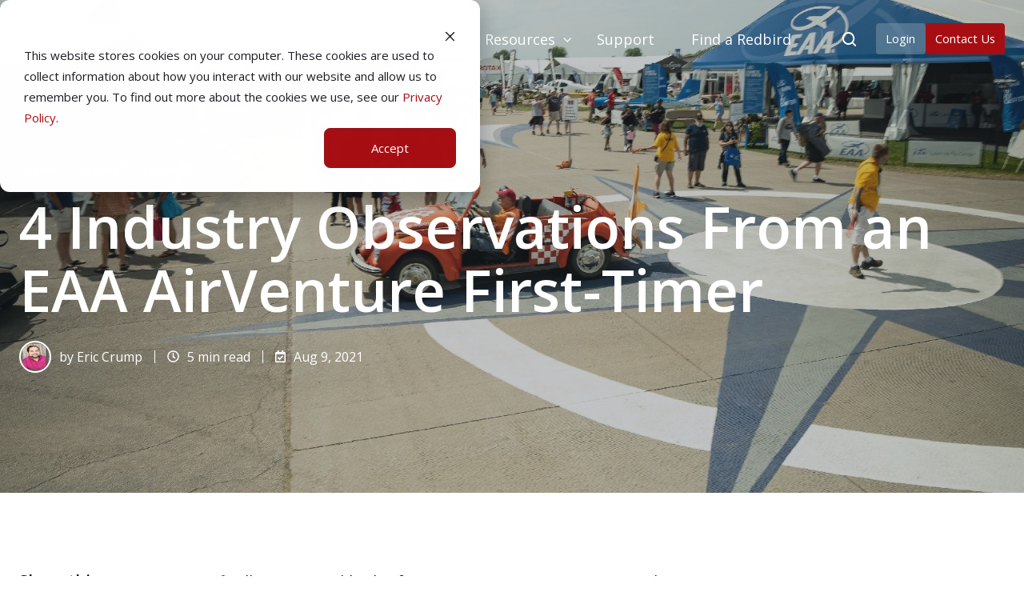

--- FILE ---
content_type: text/html; charset=UTF-8
request_url: https://www.redbirdflight.com/landing/industry-observations-from-eaa-airventure-oshkosh-2021
body_size: 21378
content:
<!doctype html><html lang="en-us" class="blog-3 blog-3--post"><head>
    <meta charset="utf-8">
    <title>4 Industry Observations From an EAA AirVenture First-Timer</title>
    <link rel="shortcut icon" href="https://www.redbirdflight.com/hubfs/favicon.png">
    <meta name="description" content="EAA AirVenture Oshkosh 2021 reminded us once more that general aviation is alive and well, but there is still room for improvement in flight training. ">
    
		<script>			
			var act = {};
      act.xs = 479;
      act.sm = 767;
      act.md = 1139;
			act.scroll_offset = {
				sm: 66,
				md: 66,
				lg: 66,
				get: function() {
					if(window.matchMedia('(max-width: 767px)').matches) return act.scroll_offset.sm;
					if(window.matchMedia('(min-width: 1140px)').matches) return act.scroll_offset.lg;
					return act.scroll_offset.md;
				},
				set: function(sm, md, lg){
					act.scroll_offset.sm = sm;
					act.scroll_offset.md = md;
					act.scroll_offset.lg = lg;
				}
			};
		</script>
    <meta name="viewport" content="width=device-width, initial-scale=1">

    
    <meta property="og:description" content="EAA AirVenture Oshkosh 2021 reminded us once more that general aviation is alive and well, but there is still room for improvement in flight training. ">
    <meta property="og:title" content="4 Industry Observations From an EAA AirVenture First-Timer">
    <meta name="twitter:description" content="EAA AirVenture Oshkosh 2021 reminded us once more that general aviation is alive and well, but there is still room for improvement in flight training. ">
    <meta name="twitter:title" content="4 Industry Observations From an EAA AirVenture First-Timer">

    

    
      
        <link rel="preload" href="https://www.redbirdflight.com/hs-fs/hubfs/DSC00188_Crop-1.jpeg?width=767&amp;name=DSC00188_Crop-1.jpeg" as="image" fetchpriority="high">
      
    
    <style>
a.cta_button{-moz-box-sizing:content-box !important;-webkit-box-sizing:content-box !important;box-sizing:content-box !important;vertical-align:middle}.hs-breadcrumb-menu{list-style-type:none;margin:0px 0px 0px 0px;padding:0px 0px 0px 0px}.hs-breadcrumb-menu-item{float:left;padding:10px 0px 10px 10px}.hs-breadcrumb-menu-divider:before{content:'›';padding-left:10px}.hs-featured-image-link{border:0}.hs-featured-image{float:right;margin:0 0 20px 20px;max-width:50%}@media (max-width: 568px){.hs-featured-image{float:none;margin:0;width:100%;max-width:100%}}.hs-screen-reader-text{clip:rect(1px, 1px, 1px, 1px);height:1px;overflow:hidden;position:absolute !important;width:1px}
</style>

<link rel="stylesheet" href="https://www.redbirdflight.com/hubfs/hub_generated/template_assets/1/182821505961/1768845729510/template_style.min.css">
<link rel="stylesheet" href="https://www.redbirdflight.com/hubfs/hub_generated/template_assets/1/64921894570/1768845739296/template_go-card.min.css">
<link rel="stylesheet" href="https://www.redbirdflight.com/hubfs/hub_generated/template_assets/1/64920020017/1768845730556/template_side-menu.min.css">
<link rel="stylesheet" href="https://www.redbirdflight.com/hubfs/hub_generated/template_assets/1/64913117539/1768845734487/template_compact-card.min.css">
<link rel="stylesheet" href="https://www.redbirdflight.com/hubfs/hub_generated/template_assets/1/64920119198/1768845728251/template_cover-card.min.css">

            <style>
              /* Min-height */
              #cover-card-172979175507114 {
                  min-height: 370px;
                }
              /* Text max-width */
              #cover-card-172979175507114 .cover-card__text {
                  max-width: 500px;
                }
            </style>
          
<link rel="stylesheet" href="https://www.redbirdflight.com/hubfs/hub_generated/template_assets/1/64922209582/1768845728817/template_site-search.min.css">
<link rel="stylesheet" href="https://www.redbirdflight.com/hubfs/hub_generated/template_assets/1/64922837386/1768845731898/template_mobile-nav.min.css">
<link rel="stylesheet" href="https://www.redbirdflight.com/hubfs/hub_generated/template_assets/1/64920258644/1768845730235/template_header-01.min.css">
<link rel="stylesheet" href="https://www.redbirdflight.com/hubfs/hub_generated/template_assets/1/64921962591/1768845730634/template_nav.min.css">
<link rel="stylesheet" href="https://www.redbirdflight.com/hubfs/hub_generated/template_assets/1/64921776724/1768845723925/template_header-01-overlap.min.css">
<link rel="stylesheet" href="https://www.redbirdflight.com/hubfs/hub_generated/template_assets/1/64913448995/1768845735147/template_tag-list.min.css">
<link rel="stylesheet" href="https://www.redbirdflight.com/hubfs/hub_generated/template_assets/1/64913448987/1768845728236/template_blog-infobar.min.css">
<link rel="stylesheet" href="https://www.redbirdflight.com/hubfs/hub_generated/template_assets/1/64920020013/1768845726052/template_blog-hero-1.min.css">
<link rel="stylesheet" href="https://www.redbirdflight.com/hubfs/hub_generated/template_assets/1/64920258648/1768845732102/template_blog-body-1.min.css">
<link rel="stylesheet" href="https://www.redbirdflight.com/hubfs/hub_generated/template_assets/1/64922094607/1768845728405/template_blog-nav.min.css">

      <style>
        
          @media (min-width: 768px) {
            .blog-hero-1 {
              background-image: url(https://www.redbirdflight.com/hubfs/DSC00188_Crop-1.jpeg);
            }
          }
        
        
          @media (max-width: 767px) {
            .blog-hero-1 {
              background-image: url(https://www.redbirdflight.com/hs-fs/hubfs/DSC00188_Crop-1.jpeg?width=767&name=DSC00188_Crop-1.jpeg);
            }
          }
        
        .blog-hero-1 {
          padding-top: 200px;
          padding-bottom: 140px;
        }
        @media (max-width: 767px) {
          .blog-hero-1 {
            padding-top: 140px;
            padding-bottom: 48px;
          }
        }
      </style>
    
<link rel="stylesheet" href="https://www.redbirdflight.com/hubfs/hub_generated/template_assets/1/64921813594/1768845725951/template_blog-card.min.css">
<link rel="stylesheet" href="https://www.redbirdflight.com/hubfs/hub_generated/template_assets/1/64913448993/1768845728885/template_section-intro.min.css">
<link rel="stylesheet" href="https://www.redbirdflight.com/hubfs/hub_generated/template_assets/1/64920119200/1768845741889/template_column-navigation.min.css">
<link rel="stylesheet" href="https://www.redbirdflight.com/hubfs/hub_generated/template_assets/1/64922333453/1768845736553/template_rich-text.min.css">
<link rel="stylesheet" href="https://www.redbirdflight.com/hubfs/hub_generated/module_assets/1/64920120914/1749828811514/module_icon.min.css">
<link rel="stylesheet" href="https://www.redbirdflight.com/hubfs/hub_generated/template_assets/1/64920104514/1768845742664/template_footer-11.min.css">
<link rel="stylesheet" href="https://www.redbirdflight.com/hubfs/hub_generated/template_assets/1/64920020024/1768845736872/template_form.min.css">
<link rel="stylesheet" href="https://www.redbirdflight.com/hubfs/hub_generated/template_assets/1/64913448984/1768845739742/template_one-field-form.min.css">
<link class="hs-async-css" rel="preload" href="https://www.redbirdflight.com/hubfs/hub_generated/template_assets/1/64922094609/1768845731659/template_modal.min.css" as="style" onload="this.onload=null;this.rel='stylesheet'">
<noscript><link rel="stylesheet" href="https://www.redbirdflight.com/hubfs/hub_generated/template_assets/1/64922094609/1768845731659/template_modal.min.css"></noscript>
<style>
  @font-face {
    font-family: "Jost";
    font-weight: 700;
    font-style: normal;
    font-display: swap;
    src: url("/_hcms/googlefonts/Jost/700.woff2") format("woff2"), url("/_hcms/googlefonts/Jost/700.woff") format("woff");
  }
  @font-face {
    font-family: "Jost";
    font-weight: 500;
    font-style: normal;
    font-display: swap;
    src: url("/_hcms/googlefonts/Jost/500.woff2") format("woff2"), url("/_hcms/googlefonts/Jost/500.woff") format("woff");
  }
  @font-face {
    font-family: "Jost";
    font-weight: 600;
    font-style: normal;
    font-display: swap;
    src: url("/_hcms/googlefonts/Jost/600.woff2") format("woff2"), url("/_hcms/googlefonts/Jost/600.woff") format("woff");
  }
  @font-face {
    font-family: "Jost";
    font-weight: 400;
    font-style: normal;
    font-display: swap;
    src: url("/_hcms/googlefonts/Jost/regular.woff2") format("woff2"), url("/_hcms/googlefonts/Jost/regular.woff") format("woff");
  }
  @font-face {
    font-family: "Open Sans";
    font-weight: 700;
    font-style: normal;
    font-display: swap;
    src: url("/_hcms/googlefonts/Open_Sans/700.woff2") format("woff2"), url("/_hcms/googlefonts/Open_Sans/700.woff") format("woff");
  }
  @font-face {
    font-family: "Open Sans";
    font-weight: 400;
    font-style: normal;
    font-display: swap;
    src: url("/_hcms/googlefonts/Open_Sans/regular.woff2") format("woff2"), url("/_hcms/googlefonts/Open_Sans/regular.woff") format("woff");
  }
  @font-face {
    font-family: "Open Sans";
    font-weight: 600;
    font-style: normal;
    font-display: swap;
    src: url("/_hcms/googlefonts/Open_Sans/600.woff2") format("woff2"), url("/_hcms/googlefonts/Open_Sans/600.woff") format("woff");
  }
  @font-face {
    font-family: "Open Sans";
    font-weight: 700;
    font-style: normal;
    font-display: swap;
    src: url("/_hcms/googlefonts/Open_Sans/700.woff2") format("woff2"), url("/_hcms/googlefonts/Open_Sans/700.woff") format("woff");
  }
</style>

    <script type="application/ld+json">
{
  "mainEntityOfPage" : {
    "@type" : "WebPage",
    "@id" : "https://www.redbirdflight.com/landing/industry-observations-from-eaa-airventure-oshkosh-2021"
  },
  "author" : {
    "name" : "Eric Crump",
    "url" : "https://www.redbirdflight.com/landing/author/eric-crump",
    "@type" : "Person"
  },
  "headline" : "4 Industry Observations From an EAA AirVenture First-Timer",
  "datePublished" : "2021-08-10T00:00:00.000Z",
  "dateModified" : "2021-08-10T00:00:00.987Z",
  "publisher" : {
    "name" : "Redbird Flight",
    "logo" : {
      "url" : "https://www.redbirdflight.com/hubfs/RedbirdFlight_v4_Primary.svg",
      "@type" : "ImageObject"
    },
    "@type" : "Organization"
  },
  "@context" : "https://schema.org",
  "@type" : "BlogPosting",
  "image" : [ "https://www.redbirdflight.com/hubfs/DSC00188_Crop-1.jpeg" ]
}
</script>


    

<meta name="facebook-domain-verification" content="q90c9h3bq1tncar3jlvwudpmcx13jp">
<link rel="amphtml" href="https://www.redbirdflight.com/landing/industry-observations-from-eaa-airventure-oshkosh-2021?hs_amp=true">

<meta property="og:image" content="https://www.redbirdflight.com/hubfs/DSC00188_Crop-1.jpeg">
<meta property="og:image:width" content="1608">
<meta property="og:image:height" content="1000">
<meta property="og:image:alt" content="EAA Four Corners at AirVenture Oshkosh 2021">
<meta name="twitter:image" content="https://www.redbirdflight.com/hubfs/DSC00188_Crop-1.jpeg">
<meta name="twitter:image:alt" content="EAA Four Corners at AirVenture Oshkosh 2021">

<meta property="og:url" content="https://www.redbirdflight.com/landing/industry-observations-from-eaa-airventure-oshkosh-2021">
<meta name="twitter:card" content="summary_large_image">

<link rel="canonical" href="https://www.redbirdflight.com/landing/industry-observations-from-eaa-airventure-oshkosh-2021">

<meta property="og:type" content="article">
<link rel="alternate" type="application/rss+xml" href="https://www.redbirdflight.com/landing/rss.xml">
<meta name="twitter:domain" content="www.redbirdflight.com">
<meta name="twitter:site" content="@Redbird_Flight">

<meta http-equiv="content-language" content="en-us">






  <meta name="generator" content="HubSpot"></head>
  <body class="no-js   hs-content-id-52525828783 hs-blog-post hs-content-path-landing-industry-observations-from-eaa-airventure- hs-content-name-4-industry-observations-from-an-eaa-airventure-fir hs-blog-name-redbird-landing hs-blog-id-3311637254">
    <!-- Google Tag Manager -->
    <script>
      document.body.className = document.body.className.replace("no-js","js");
      (function(w,d,s,l,i){w[l]=w[l]||[];w[l].push({'gtm.start':
new Date().getTime(),event:'gtm.js'});var f=d.getElementsByTagName(s)[0],j=d.createElement(s),dl=l!='dataLayer'?'&l='+l:'';j.async=true;j.src='https://www.googletagmanager.com/gtm.js?id='+i+dl;f.parentNode.insertBefore(j,f);})(window,document,'script','dataLayer','GTM-TC3HM28');
    </script>
    <!-- End Google Tag Manager -->
    <!-- Google Tag Manager (noscript) -->
    <noscript><iframe src="https://www.googletagmanager.com/ns.html?id=GTM-TC3HM28" height="0" width="0" style="display:none;visibility:hidden"></iframe></noscript>
    <!-- End Google Tag Manager (noscript) -->
    <div id="top"></div>
    <div class="page">
      
        
        <div data-global-resource-path="Redbird Act3/partials/header-01.html">





  


<header class="header header--1 header--overlap header--sticky header--w-search header--wo-lang hs-search-hidden">
  <div class="header__sticky-wrapper">
    <div class="header__sticky-element">
      <div class="header__section header__section--main section">
        <div class="header__center container">
          <div class="row items-center">
            <div class="col s3 sm-s4 justify-center">
              <div class="header__logo">
                <div class="header__logo__static">
                  <div id="hs_cos_wrapper_static_header_logo" class="hs_cos_wrapper hs_cos_wrapper_widget hs_cos_wrapper_type_module widget-type-logo" style="" data-hs-cos-general-type="widget" data-hs-cos-type="module">
  






















  
  <span id="hs_cos_wrapper_static_header_logo_hs_logo_widget" class="hs_cos_wrapper hs_cos_wrapper_widget hs_cos_wrapper_type_logo" style="" data-hs-cos-general-type="widget" data-hs-cos-type="logo"><a href="https://www.redbirdflight.com" id="hs-link-static_header_logo_hs_logo_widget" style="border-width:0px;border:0px;"><img src="https://www.redbirdflight.com/hubfs/RBLogo_Bird-1.svg" class="hs-image-widget " height="170" style="height: auto;width:170px;border-width:0px;border:0px;" width="170" alt="Redbird Flight" title="Redbird Flight" loading="eager"></a></span>
</div>
                </div>
                <div class="header__logo__overlap">
                  <div id="hs_cos_wrapper_overlapping_header_logo" class="hs_cos_wrapper hs_cos_wrapper_widget hs_cos_wrapper_type_module widget-type-logo" style="" data-hs-cos-general-type="widget" data-hs-cos-type="module">
  






















  
  <span id="hs_cos_wrapper_overlapping_header_logo_hs_logo_widget" class="hs_cos_wrapper hs_cos_wrapper_widget hs_cos_wrapper_type_logo" style="" data-hs-cos-general-type="widget" data-hs-cos-type="logo"><a href="https://www.redbirdflight.com" id="hs-link-overlapping_header_logo_hs_logo_widget" style="border-width:0px;border:0px;"><img src="https://www.redbirdflight.com/hubfs/RBLogo_Bird_White.svg" class="hs-image-widget " height="170" style="height: auto;width:170px;border-width:0px;border:0px;" width="170" alt="Redbird Flight" title="Redbird Flight" loading="eager"></a></span>
</div>
                </div>
                
                  <div class="header__logo__sticky">
                    <div id="hs_cos_wrapper_sticky_header_logo" class="hs_cos_wrapper hs_cos_wrapper_widget hs_cos_wrapper_type_module widget-type-logo" style="" data-hs-cos-general-type="widget" data-hs-cos-type="module">
  






















  
  <span id="hs_cos_wrapper_sticky_header_logo_hs_logo_widget" class="hs_cos_wrapper hs_cos_wrapper_widget hs_cos_wrapper_type_logo" style="" data-hs-cos-general-type="widget" data-hs-cos-type="logo"><a href="https://www.redbirdflight.com" id="hs-link-sticky_header_logo_hs_logo_widget" style="border-width:0px;border:0px;"><img src="https://www.redbirdflight.com/hubfs/RBLogo_Bird-1.svg" class="hs-image-widget " height="140" style="height: auto;width:140px;border-width:0px;border:0px;" width="140" alt="Redbird Flight" title="Redbird Flight" loading="lazy"></a></span>
</div>
                  </div>
                
              </div>
            </div>
            <div class="col s9 sm-s8">
              <div class="flex flex-row items-center justify-end no-shrink wrap">
                <div class="header__nav">
                  <nav class="nav nav--light nav--on-hover nav--arrows hs-skip-lang-url-rewrite" flyout-delay="200" aria-label="Website">
                    <ul class="nav__list nav__list--level1" role="menubar">
                      <li class="nav__item nav__item--branch nav__item--mega-branch" role="none">
                        <a id="navlink_header_nav_1_1" class="nav__link" href="https://simulators.redbirdflight.com/products" role="menuitem" aria-expanded="true">Products<span class="nav__mega-hover-extender"></span></a>
                        <div class="nav__mega" role="region" aria-labelledby="navlink_header_nav_1_1">
                          <div class="container">
                            <div class="row">
                              <div class="nav__mega-cols col s9">
                                <div id="hs_cos_wrapper_products-cards-1" class="hs_cos_wrapper hs_cos_wrapper_widget hs_cos_wrapper_type_module" style="" data-hs-cos-general-type="widget" data-hs-cos-type="module">








  


<div class="module module--products-cards-1 module--go-card">
    <div class="module__inner">


  
    
    <div class="row items-stretch justify-center">
  
  
    
      
      <div class="col s4 md-s4 sm-s12">
    
    
    
    
    <div class="go-card go-card--products-cards-1-1 go-card--dark  go-card--with-link">
      <div class="go-card__content">
        
          <div class="go-card__img">
            

  
  <img src="https://www.redbirdflight.com/hs-fs/hubfs/full-motion-simulators-nav.jpg?width=400&amp;height=267&amp;name=full-motion-simulators-nav.jpg" alt="Professional Flight Simulators" srcset="https://www.redbirdflight.com/hs-fs/hubfs/full-motion-simulators-nav.jpg?width=360&amp;name=full-motion-simulators-nav.jpg 360w, https://www.redbirdflight.com/hs-fs/hubfs/full-motion-simulators-nav.jpg?width=480&amp;name=full-motion-simulators-nav.jpg 480w, https://www.redbirdflight.com/hs-fs/hubfs/full-motion-simulators-nav.jpg?width=720&amp;name=full-motion-simulators-nav.jpg 720w, https://www.redbirdflight.com/hs-fs/hubfs/full-motion-simulators-nav.jpg?width=768&amp;name=full-motion-simulators-nav.jpg 768w, https://www.redbirdflight.com/hs-fs/hubfs/full-motion-simulators-nav.jpg?width=800&amp;name=full-motion-simulators-nav.jpg 800w" width="400" height="267" loading="lazy">


          </div>
        
        <div class="go-card__body">
          <div class="go-card__txt">
            <h4 class="go-card__title h4">Professional Flight Simulators</h4>
            
          </div>
          
            <div class="go-card__arrow ui-icon">
              
                <svg width="24" height="24" viewbox="0 0 24 24" xmlns="http://www.w3.org/2000/svg">
                  <path d="M15.1956 17.7007C15.5826 18.0947 16.2158 18.1004 16.6098 17.7134L21.7007 12.7134C21.8922 12.5254 22 12.2683 22 12C22 11.7317 21.8922 11.4746 21.7007 11.2866L16.6098 6.28655C16.2158 5.89956 15.5826 5.90526 15.1956 6.29929C14.8087 6.69332 14.8144 7.32646 15.2084 7.71345L18.5547 11H3C2.44772 11 2 11.4477 2 12C2 12.5523 2.44772 13 3 13H18.5547L15.2084 16.2866C14.8144 16.6735 14.8087 17.3067 15.1956 17.7007Z" fill="currentColor" />
                </svg>
              
            </div>
          
        </div>
      </div>
      
    
  <a href="https://simulators.redbirdflight.com/products/topic/simulators" class="go-card__link "><span class="screen-reader-text">Professional Flight Simulators</span></a>
    </div>
    
    
    
    
      </div>
    
  
    
      
      <div class="col s4 md-s4 sm-s12">
    
    
    
    
    <div class="go-card go-card--products-cards-1-2 go-card--dark  go-card--with-link">
      <div class="go-card__content">
        
          <div class="go-card__img">
            

  
  <img src="https://www.redbirdflight.com/hs-fs/hubfs/home-simulators-nav.jpg?width=400&amp;height=266&amp;name=home-simulators-nav.jpg" alt="Home Flight Simulators" srcset="https://www.redbirdflight.com/hs-fs/hubfs/home-simulators-nav.jpg?width=360&amp;name=home-simulators-nav.jpg 360w, https://www.redbirdflight.com/hs-fs/hubfs/home-simulators-nav.jpg?width=480&amp;name=home-simulators-nav.jpg 480w, https://www.redbirdflight.com/hs-fs/hubfs/home-simulators-nav.jpg?width=720&amp;name=home-simulators-nav.jpg 720w, https://www.redbirdflight.com/hs-fs/hubfs/home-simulators-nav.jpg?width=768&amp;name=home-simulators-nav.jpg 768w, https://www.redbirdflight.com/hs-fs/hubfs/home-simulators-nav.jpg?width=800&amp;name=home-simulators-nav.jpg 800w" width="400" height="266" loading="lazy">


          </div>
        
        <div class="go-card__body">
          <div class="go-card__txt">
            <h4 class="go-card__title h4">Home Flight Simulators</h4>
            
          </div>
          
            <div class="go-card__arrow ui-icon">
              
                <svg width="24" height="24" viewbox="0 0 24 24" xmlns="http://www.w3.org/2000/svg">
                  <path d="M15.1956 17.7007C15.5826 18.0947 16.2158 18.1004 16.6098 17.7134L21.7007 12.7134C21.8922 12.5254 22 12.2683 22 12C22 11.7317 21.8922 11.4746 21.7007 11.2866L16.6098 6.28655C16.2158 5.89956 15.5826 5.90526 15.1956 6.29929C14.8087 6.69332 14.8144 7.32646 15.2084 7.71345L18.5547 11H3C2.44772 11 2 11.4477 2 12C2 12.5523 2.44772 13 3 13H18.5547L15.2084 16.2866C14.8144 16.6735 14.8087 17.3067 15.1956 17.7007Z" fill="currentColor" />
                </svg>
              
            </div>
          
        </div>
      </div>
      
    
  <a href="https://simulators.redbirdflight.com/products/topic/home-simulators" class="go-card__link "><span class="screen-reader-text">Home Flight Simulators</span></a>
    </div>
    
    
    
    
      </div>
    
  
    
      
      <div class="col s4 md-s4 sm-s12">
    
    
    
    
    <div class="go-card go-card--products-cards-1-3 go-card--dark  go-card--with-link">
      <div class="go-card__content">
        
          <div class="go-card__img">
            

  
  <img src="https://www.redbirdflight.com/hs-fs/hubfs/iPad-man-sitting-2-2.jpg?width=800&amp;height=534&amp;name=iPad-man-sitting-2-2.jpg" alt="Redbird Pro" srcset="https://www.redbirdflight.com/hs-fs/hubfs/iPad-man-sitting-2-2.jpg?width=360&amp;name=iPad-man-sitting-2-2.jpg 360w, https://www.redbirdflight.com/hs-fs/hubfs/iPad-man-sitting-2-2.jpg?width=480&amp;name=iPad-man-sitting-2-2.jpg 480w, https://www.redbirdflight.com/hs-fs/hubfs/iPad-man-sitting-2-2.jpg?width=720&amp;name=iPad-man-sitting-2-2.jpg 720w, https://www.redbirdflight.com/hs-fs/hubfs/iPad-man-sitting-2-2.jpg?width=768&amp;name=iPad-man-sitting-2-2.jpg 768w, https://www.redbirdflight.com/hs-fs/hubfs/iPad-man-sitting-2-2.jpg?width=1350&amp;name=iPad-man-sitting-2-2.jpg 1350w, https://www.redbirdflight.com/hs-fs/hubfs/iPad-man-sitting-2-2.jpg?width=1440&amp;name=iPad-man-sitting-2-2.jpg 1440w, https://www.redbirdflight.com/hs-fs/hubfs/iPad-man-sitting-2-2.jpg?width=1600&amp;name=iPad-man-sitting-2-2.jpg 1600w" width="800" height="534" loading="lazy">


          </div>
        
        <div class="go-card__body">
          <div class="go-card__txt">
            <h4 class="go-card__title h4">Redbird Pro</h4>
            
          </div>
          
            <div class="go-card__arrow ui-icon">
              
                <svg width="24" height="24" viewbox="0 0 24 24" xmlns="http://www.w3.org/2000/svg">
                  <path d="M15.1956 17.7007C15.5826 18.0947 16.2158 18.1004 16.6098 17.7134L21.7007 12.7134C21.8922 12.5254 22 12.2683 22 12C22 11.7317 21.8922 11.4746 21.7007 11.2866L16.6098 6.28655C16.2158 5.89956 15.5826 5.90526 15.1956 6.29929C14.8087 6.69332 14.8144 7.32646 15.2084 7.71345L18.5547 11H3C2.44772 11 2 11.4477 2 12C2 12.5523 2.44772 13 3 13H18.5547L15.2084 16.2866C14.8144 16.6735 14.8087 17.3067 15.1956 17.7007Z" fill="currentColor" />
                </svg>
              
            </div>
          
        </div>
      </div>
      
    
  <a href="https://www.redbirdflight.com/redbird-pro" class="go-card__link "><span class="screen-reader-text">Redbird Pro</span></a>
    </div>
    
    
    
    
      </div>
    
  
  
  
    </div>
  


    </div>
  </div>
</div>
                              </div>
                              <div class="nav__mega-cols col s3">
                                <div id="hs_cos_wrapper_products-side-menu" class="hs_cos_wrapper hs_cos_wrapper_widget hs_cos_wrapper_type_module" style="" data-hs-cos-general-type="widget" data-hs-cos-type="module">





<div class="module module--products-side-menu module--side-menu">
    <div class="module__inner">

  <div class="side-menu side-menu--light">
    
      
  
  
    <ul class="side-menu__list side-menu__list--level1">
      <li class="side-menu__item">
        <a class="side-menu__link" href="https://simulators.redbirdflight.com/products/topic/full-motion-simulators">Full Motion Simulators</a>
        
  
  

      </li>
    
  
    
      <li class="side-menu__item">
        <a class="side-menu__link" href="https://simulators.redbirdflight.com/products/topic/desktop-simulators">Desktop Simulators</a>
        
  
  

      </li>
    
  
    
      <li class="side-menu__item">
        <a class="side-menu__link" href="https://simulators.redbirdflight.com/products/topic/home-simulator-controls">Home Simulator Controls</a>
        
  
  

      </li>
    
  
    
      <li class="side-menu__item">
        <a class="side-menu__link" href="https://gift.redbirdflight.com">Redbird GIFT</a>
        
  
  

      </li>
    
  
    
      <li class="side-menu__item">
        <a class="side-menu__link" href="https://simulators.redbirdflight.com/products/topic/accessories">Simulator Accessories</a>
        
  
  

      </li>
    
  
    
      <li class="side-menu__item">
        <a class="side-menu__link" href="https://www.redbirdflight.com/about/financing">Simulator Financing</a>
        
  
  

      </li>
    
  
    
      <li class="side-menu__item">
        <a class="side-menu__link" href="https://simulators.redbirdflight.com/about/partners/retail-outlets">Retail Outlets</a>
        
  
  

      </li>
    
  
    
      <li class="side-menu__item">
        <a class="side-menu__link" href="https://www.redbirdflight.com/about/partners/international-sales">International Sales</a>
        
  
  

      </li>
    </ul>
  

    
  </div>

    </div>
  </div>
</div>
                              </div>
                              <div class="nav__mega-cols col s9">
                                <div id="hs_cos_wrapper_products-links" class="hs_cos_wrapper hs_cos_wrapper_widget hs_cos_wrapper_type_module" style="" data-hs-cos-general-type="widget" data-hs-cos-type="module">


<div class="module module--products-links module--button">
    <div class="module__inner">

  <div class="inline-items" style="gap: 40px;">
        
        
        
    
  <a href="https://simulators.redbirdflight.com/products" class="btn btn--outline btn--medium btn--light btn--default  btn--products-links-1">
          
            <span class="btn__icon btn__icon--right">
              <svg version="1.0" xmlns="http://www.w3.org/2000/svg" viewbox="0 0 448 512" aria-hidden="true"><g id="arrow-right1_layer"><path d="M190.5 66.9l22.2-22.2c9.4-9.4 24.6-9.4 33.9 0L441 239c9.4 9.4 9.4 24.6 0 33.9L246.6 467.3c-9.4 9.4-24.6 9.4-33.9 0l-22.2-22.2c-9.5-9.5-9.3-25 .4-34.3L311.4 296H24c-13.3 0-24-10.7-24-24v-32c0-13.3 10.7-24 24-24h287.4L190.9 101.2c-9.8-9.3-10-24.8-.4-34.3z" /></g></svg>
            </span>
            <style>
              .btn--products-links-1 .btn__icon svg {
                width: 0.60em;
              }
            </style>
          
          All Products
        </a>
        
        
        
    
  <a href="https://www.redbirdflight.com/about" class="btn btn--outline btn--medium btn--light btn--default  btn--products-links-2">
          
            <span class="btn__icon btn__icon--right">
              <svg version="1.0" xmlns="http://www.w3.org/2000/svg" viewbox="0 0 448 512" aria-hidden="true"><g id="arrow-right2_layer"><path d="M190.5 66.9l22.2-22.2c9.4-9.4 24.6-9.4 33.9 0L441 239c9.4 9.4 9.4 24.6 0 33.9L246.6 467.3c-9.4 9.4-24.6 9.4-33.9 0l-22.2-22.2c-9.5-9.5-9.3-25 .4-34.3L311.4 296H24c-13.3 0-24-10.7-24-24v-32c0-13.3 10.7-24 24-24h287.4L190.9 101.2c-9.8-9.3-10-24.8-.4-34.3z" /></g></svg>
            </span>
            <style>
              .btn--products-links-2 .btn__icon svg {
                width: 0.60em;
              }
            </style>
          
          About Redbird
        </a>
        
        
        
    
  <a href="https://support.redbirdflight.com" class="btn btn--outline btn--medium btn--light btn--default  btn--products-links-3">
          
            <span class="btn__icon btn__icon--right">
              <svg version="1.0" xmlns="http://www.w3.org/2000/svg" viewbox="0 0 448 512" aria-hidden="true"><g id="arrow-right3_layer"><path d="M190.5 66.9l22.2-22.2c9.4-9.4 24.6-9.4 33.9 0L441 239c9.4 9.4 9.4 24.6 0 33.9L246.6 467.3c-9.4 9.4-24.6 9.4-33.9 0l-22.2-22.2c-9.5-9.5-9.3-25 .4-34.3L311.4 296H24c-13.3 0-24-10.7-24-24v-32c0-13.3 10.7-24 24-24h287.4L190.9 101.2c-9.8-9.3-10-24.8-.4-34.3z" /></g></svg>
            </span>
            <style>
              .btn--products-links-3 .btn__icon svg {
                width: 0.60em;
              }
            </style>
          
          Help Center
        </a></div>

    </div>
  </div>
</div>
                              </div>
                              <div class="nav__mega-cols col s3">
                                <div id="hs_cos_wrapper_products-contact-sales" class="hs_cos_wrapper hs_cos_wrapper_widget hs_cos_wrapper_type_module" style="" data-hs-cos-general-type="widget" data-hs-cos-type="module">








  


<style>.module--products-contact-sales{margin-top:-28px;margin-bottom:-28px;}</style>
  <div class="module module--products-contact-sales module--compact-card">
    <div class="module__inner">


  
    
    <div class="row items-stretch justify-center">
  
  
    
      
      <div class="col s12 md-s12 sm-s12">
    
    
    
      
      <div class="compact-card compact-card--products-contact-sales-1 compact-card--accent  compact-card--with-link">
        
          <div class="compact-card__img">
            

  
  <img src="https://www.redbirdflight.com/hs-fs/hubfs/HiRes-Michael_Pickford-0116-1-1.jpeg?width=100&amp;height=100&amp;name=HiRes-Michael_Pickford-0116-1-1.jpeg" alt="Contact Sales" srcset="https://www.redbirdflight.com/hs-fs/hubfs/HiRes-Michael_Pickford-0116-1-1.jpeg?width=200&amp;name=HiRes-Michael_Pickford-0116-1-1.jpeg 200w" width="100" height="100" loading="lazy">


          </div>
        
        <div class="compact-card__txt">
          <h5 class="compact-card__title ui-label">Contact Sales</h5>
          
        </div>
        
        
    
  <a href="https://simulators.redbirdflight.com/about/contact/sales" class="compact-card__link "><span class="screen-reader-text">Contact Sales</span></a>
      </div>
      </div>
    
  
  
  
    </div>
  


    </div>
  </div>
</div>
                              </div>
                            </div>
                          </div>
                        </div>
                      </li>
                      <li class="nav__item nav__item--branch nav__item--mega-branch" role="none">
                        <a id="navlink_header_nav_1_2" class="nav__link" href="https://simulators.redbirdflight.com/resources" role="menuitem" aria-expanded="true">Resources<span class="nav__mega-hover-extender"></span></a>
                        <div class="nav__mega" role="region" aria-labelledby="navlink_header_nav_1_3">
                          <div class="container">
                            <div class="row">
                              <div class="nav__mega-cols col s9">
                               <div class="row">
                                 <div class="nav__mega-cols col s12">
                                    <div id="hs_cos_wrapper_resources-cards-1" class="hs_cos_wrapper hs_cos_wrapper_widget hs_cos_wrapper_type_module" style="" data-hs-cos-general-type="widget" data-hs-cos-type="module">








  


<div class="module module--resources-cards-1 module--go-card">
    <div class="module__inner">


  
    
    <div class="row items-stretch justify-center">
  
  
    
      
      <div class="col s4 md-s4 sm-s12">
    
    
    
    
    <div class="go-card go-card--resources-cards-1-1 go-card--dark  go-card--with-link go-card--shadow go-card--no-arrow">
      <div class="go-card__content">
        
          <div class="go-card__img">
            

  
  <img src="https://www.redbirdflight.com/hs-fs/hubfs/avel-chuklanov-ZEiqbaQhmvE-unsplash-2-2.jpeg?width=800&amp;height=507&amp;name=avel-chuklanov-ZEiqbaQhmvE-unsplash-2-2.jpeg" alt="Redbird Landing Articles" srcset="https://www.redbirdflight.com/hs-fs/hubfs/avel-chuklanov-ZEiqbaQhmvE-unsplash-2-2.jpeg?width=360&amp;name=avel-chuklanov-ZEiqbaQhmvE-unsplash-2-2.jpeg 360w, https://www.redbirdflight.com/hs-fs/hubfs/avel-chuklanov-ZEiqbaQhmvE-unsplash-2-2.jpeg?width=480&amp;name=avel-chuklanov-ZEiqbaQhmvE-unsplash-2-2.jpeg 480w, https://www.redbirdflight.com/hs-fs/hubfs/avel-chuklanov-ZEiqbaQhmvE-unsplash-2-2.jpeg?width=720&amp;name=avel-chuklanov-ZEiqbaQhmvE-unsplash-2-2.jpeg 720w, https://www.redbirdflight.com/hs-fs/hubfs/avel-chuklanov-ZEiqbaQhmvE-unsplash-2-2.jpeg?width=768&amp;name=avel-chuklanov-ZEiqbaQhmvE-unsplash-2-2.jpeg 768w, https://www.redbirdflight.com/hs-fs/hubfs/avel-chuklanov-ZEiqbaQhmvE-unsplash-2-2.jpeg?width=1350&amp;name=avel-chuklanov-ZEiqbaQhmvE-unsplash-2-2.jpeg 1350w, https://www.redbirdflight.com/hs-fs/hubfs/avel-chuklanov-ZEiqbaQhmvE-unsplash-2-2.jpeg?width=1440&amp;name=avel-chuklanov-ZEiqbaQhmvE-unsplash-2-2.jpeg 1440w, https://www.redbirdflight.com/hs-fs/hubfs/avel-chuklanov-ZEiqbaQhmvE-unsplash-2-2.jpeg?width=1600&amp;name=avel-chuklanov-ZEiqbaQhmvE-unsplash-2-2.jpeg 1600w" width="800" height="507" loading="lazy">


          </div>
        
        <div class="go-card__body">
          <div class="go-card__txt" style="text-align: left;">
            <h4 class="go-card__title h4">Articles</h4>
            <p class="go-card__desc">Tip, tactics, and ideas for flight training.</p>
          </div>
          
        </div>
      </div>
      
    
  <a href="https://www.redbirdflight.com/landing" class="go-card__link "><span class="screen-reader-text">Articles</span></a>
    </div>
    
    
    
    
      </div>
    
  
    
      
      <div class="col s4 md-s4 sm-s12">
    
    
    
    
    <div class="go-card go-card--resources-cards-1-2 go-card--dark  go-card--with-link go-card--shadow go-card--no-arrow">
      <div class="go-card__content">
        
          <div class="go-card__img">
            

  
  <img src="https://www.redbirdflight.com/hs-fs/hubfs/IMG_5201-062136-edited-1.jpg?width=800&amp;height=505&amp;name=IMG_5201-062136-edited-1.jpg" alt="Redbird Webinars" srcset="https://www.redbirdflight.com/hs-fs/hubfs/IMG_5201-062136-edited-1.jpg?width=360&amp;name=IMG_5201-062136-edited-1.jpg 360w, https://www.redbirdflight.com/hs-fs/hubfs/IMG_5201-062136-edited-1.jpg?width=480&amp;name=IMG_5201-062136-edited-1.jpg 480w, https://www.redbirdflight.com/hs-fs/hubfs/IMG_5201-062136-edited-1.jpg?width=720&amp;name=IMG_5201-062136-edited-1.jpg 720w, https://www.redbirdflight.com/hs-fs/hubfs/IMG_5201-062136-edited-1.jpg?width=768&amp;name=IMG_5201-062136-edited-1.jpg 768w, https://www.redbirdflight.com/hs-fs/hubfs/IMG_5201-062136-edited-1.jpg?width=1350&amp;name=IMG_5201-062136-edited-1.jpg 1350w, https://www.redbirdflight.com/hs-fs/hubfs/IMG_5201-062136-edited-1.jpg?width=1440&amp;name=IMG_5201-062136-edited-1.jpg 1440w, https://www.redbirdflight.com/hs-fs/hubfs/IMG_5201-062136-edited-1.jpg?width=1600&amp;name=IMG_5201-062136-edited-1.jpg 1600w" width="800" height="505" loading="lazy">


          </div>
        
        <div class="go-card__body">
          <div class="go-card__txt" style="text-align: left;">
            <h4 class="go-card__title h4">Webinars</h4>
            <p class="go-card__desc">Live and recorded presentations and Q&amp;As.</p>
          </div>
          
        </div>
      </div>
      
    
  <a href="https://www.redbirdflight.com/webinars" class="go-card__link "><span class="screen-reader-text">Webinars</span></a>
    </div>
    
    
    
    
      </div>
    
  
    
      
      <div class="col s4 md-s4 sm-s12">
    
    
    
    
    <div class="go-card go-card--resources-cards-1-3 go-card--dark  go-card--with-link go-card--shadow go-card--no-arrow">
      <div class="go-card__content">
        
          <div class="go-card__img">
            

  
  <img src="https://www.redbirdflight.com/hs-fs/hubfs/maksim-chernishev-HM8SDqf6l-U-unsplash-1-2.jpeg?width=800&amp;height=510&amp;name=maksim-chernishev-HM8SDqf6l-U-unsplash-1-2.jpeg" alt="Redbird Guides" srcset="https://www.redbirdflight.com/hs-fs/hubfs/maksim-chernishev-HM8SDqf6l-U-unsplash-1-2.jpeg?width=360&amp;name=maksim-chernishev-HM8SDqf6l-U-unsplash-1-2.jpeg 360w, https://www.redbirdflight.com/hs-fs/hubfs/maksim-chernishev-HM8SDqf6l-U-unsplash-1-2.jpeg?width=480&amp;name=maksim-chernishev-HM8SDqf6l-U-unsplash-1-2.jpeg 480w, https://www.redbirdflight.com/hs-fs/hubfs/maksim-chernishev-HM8SDqf6l-U-unsplash-1-2.jpeg?width=720&amp;name=maksim-chernishev-HM8SDqf6l-U-unsplash-1-2.jpeg 720w, https://www.redbirdflight.com/hs-fs/hubfs/maksim-chernishev-HM8SDqf6l-U-unsplash-1-2.jpeg?width=768&amp;name=maksim-chernishev-HM8SDqf6l-U-unsplash-1-2.jpeg 768w, https://www.redbirdflight.com/hs-fs/hubfs/maksim-chernishev-HM8SDqf6l-U-unsplash-1-2.jpeg?width=1350&amp;name=maksim-chernishev-HM8SDqf6l-U-unsplash-1-2.jpeg 1350w, https://www.redbirdflight.com/hs-fs/hubfs/maksim-chernishev-HM8SDqf6l-U-unsplash-1-2.jpeg?width=1440&amp;name=maksim-chernishev-HM8SDqf6l-U-unsplash-1-2.jpeg 1440w, https://www.redbirdflight.com/hs-fs/hubfs/maksim-chernishev-HM8SDqf6l-U-unsplash-1-2.jpeg?width=1600&amp;name=maksim-chernishev-HM8SDqf6l-U-unsplash-1-2.jpeg 1600w" width="800" height="510" loading="lazy">


          </div>
        
        <div class="go-card__body">
          <div class="go-card__txt" style="text-align: left;">
            <h4 class="go-card__title h4">Guides</h4>
            <p class="go-card__desc">Free downloads to help you accomplish more.</p>
          </div>
          
        </div>
      </div>
      
    
  <a href="https://simulators.redbirdflight.com/resources/ebooks" class="go-card__link "><span class="screen-reader-text">Guides</span></a>
    </div>
    
    
    
    
      </div>
    
  
  
  
    </div>
  


    </div>
  </div>
</div>
                                  </div>
                                  <div class="nav__mega-cols col s12">
                                    <div id="hs_cos_wrapper_resources-links" class="hs_cos_wrapper hs_cos_wrapper_widget hs_cos_wrapper_type_module" style="" data-hs-cos-general-type="widget" data-hs-cos-type="module">


<div class="module module--resources-links module--button">
    <div class="module__inner">

  <div class="inline-items" style="gap: 40px;">
        
        
        
    
  <a href="https://simulators.redbirdflight.com/resources" class="btn btn--outline btn--medium btn--light btn--default  btn--resources-links-1">
          
            <span class="btn__icon btn__icon--right">
              <svg version="1.0" xmlns="http://www.w3.org/2000/svg" viewbox="0 0 448 512" aria-hidden="true"><g id="arrow-right4_layer"><path d="M190.5 66.9l22.2-22.2c9.4-9.4 24.6-9.4 33.9 0L441 239c9.4 9.4 9.4 24.6 0 33.9L246.6 467.3c-9.4 9.4-24.6 9.4-33.9 0l-22.2-22.2c-9.5-9.5-9.3-25 .4-34.3L311.4 296H24c-13.3 0-24-10.7-24-24v-32c0-13.3 10.7-24 24-24h287.4L190.9 101.2c-9.8-9.3-10-24.8-.4-34.3z" /></g></svg>
            </span>
            <style>
              .btn--resources-links-1 .btn__icon svg {
                width: 0.60em;
              }
            </style>
          
          Resource Center
        </a>
        
        
        
    
  <a href="https://www.redbirdflight.com/about" class="btn btn--outline btn--medium btn--light btn--default  btn--resources-links-2">
          
            <span class="btn__icon btn__icon--right">
              <svg version="1.0" xmlns="http://www.w3.org/2000/svg" viewbox="0 0 448 512" aria-hidden="true"><g id="arrow-right5_layer"><path d="M190.5 66.9l22.2-22.2c9.4-9.4 24.6-9.4 33.9 0L441 239c9.4 9.4 9.4 24.6 0 33.9L246.6 467.3c-9.4 9.4-24.6 9.4-33.9 0l-22.2-22.2c-9.5-9.5-9.3-25 .4-34.3L311.4 296H24c-13.3 0-24-10.7-24-24v-32c0-13.3 10.7-24 24-24h287.4L190.9 101.2c-9.8-9.3-10-24.8-.4-34.3z" /></g></svg>
            </span>
            <style>
              .btn--resources-links-2 .btn__icon svg {
                width: 0.60em;
              }
            </style>
          
          About Redbird
        </a>
        
        
        
    
  <a href="https://simulators.redbirdflight.com/products" class="btn btn--outline btn--medium btn--light btn--default  btn--resources-links-3">
          
            <span class="btn__icon btn__icon--right">
              <svg version="1.0" xmlns="http://www.w3.org/2000/svg" viewbox="0 0 448 512" aria-hidden="true"><g id="arrow-right6_layer"><path d="M190.5 66.9l22.2-22.2c9.4-9.4 24.6-9.4 33.9 0L441 239c9.4 9.4 9.4 24.6 0 33.9L246.6 467.3c-9.4 9.4-24.6 9.4-33.9 0l-22.2-22.2c-9.5-9.5-9.3-25 .4-34.3L311.4 296H24c-13.3 0-24-10.7-24-24v-32c0-13.3 10.7-24 24-24h287.4L190.9 101.2c-9.8-9.3-10-24.8-.4-34.3z" /></g></svg>
            </span>
            <style>
              .btn--resources-links-3 .btn__icon svg {
                width: 0.60em;
              }
            </style>
          
          Products &amp; Services
        </a></div>

    </div>
  </div>
</div>
                                  </div>
                                </div>
                              </div>
                              <div class="nav__mega-cols col s3">
                                  <div id="hs_cos_wrapper_module_172979175507114" class="hs_cos_wrapper hs_cos_wrapper_widget hs_cos_wrapper_type_module" style="" data-hs-cos-general-type="widget" data-hs-cos-type="module">





<div class="module module--172979175507114 module--cover-card">
    <div class="module__inner">

  <div class="row items-stretch justify-center">
    <div class="col s12 md-s12 sm-s12">
        <div id="cover-card-172979175507114" class="cover-card cover-card--dark cover-card--img-lg txt--dark cover-card--lg-align-1 cover-card--md-align-1 cover-card--sm-align-1 cover-card--shadow cover-card--with-link">
          <div class="cover-card__img cover-card__img--lg" style="background-image: url(https://www.redbirdflight.com/hubfs/SoFT%20%281%29.png);"></div>
          <div class="cover-card__overlay" style="opacity: 0.34;"></div>
          
    
  <a href="https://www.redbirdflight.com/en-us/state-of-flight-training/24/report-download" target="_blank" class="cover-card__link">
            <span class="screen-reader-text">The State of Flight Training Redbird’s comprehensive resource on the current state of the flight training industry.</span>
          </a>
          <div class="cover-card__labels">
            <span class="cover-card__badge"><span class="cover-card__badge-badge badge badge--large badge--accent badge--lowercase">2024</span></span>
          </div>
          <div class="cover-card__content">
            <div class="cover-card__text clear small-text">
              <h3>The State of Flight Training</h3>
<p><span>Redbird’s comprehensive resource on the current state of the flight training industry.</span></p>
            </div>
            <div class="cover-card__btn">
                
    
  <a href="https://www.redbirdflight.com/en-us/state-of-flight-training/24/report-download" target="_blank" class="btn btn--small btn--outline btn--white">
                  Download
                </a>
            </div>
          </div>
          
        </div>
      </div>
  </div>

    </div>
  </div>
</div>
                              </div>
                            </div>
                          </div>
                        </div>
                      </li>
                      <li class="nav__item nav__item--branch" role="none">
                        <a id="navlink_header_nav_1_3" class="nav__link nav__link-only" href="https://support.redbirdflight.com" role="menuitem" aria-expanded="false">Support</a>
                      </li>
                      
                      <li class="nav__item nav__item--branch" role="none">
                        <a id="navlink_header_nav_1_4" class="nav__link nav__link-only" href="https://locator.redbirdflight.com/" role="menuitem" aria-expanded="false">Find a Redbird</a>
                      </li>
                    </ul>
                  </nav>
                </div>
                
                  <div class="header__search">
                    <div id="hs_cos_wrapper_header_search" class="hs_cos_wrapper hs_cos_wrapper_widget hs_cos_wrapper_type_module" style="" data-hs-cos-general-type="widget" data-hs-cos-type="module">


<div id="header_search" class="site-search site-search--light txt--light">
  <a href="javascript:;" class="site-search__open site-search__open--auto ui-icon" role="button" aria-label="Open search window">
    <svg width="24" height="24" viewbox="0 0 24 24" xmlns="http://www.w3.org/2000/svg">
      <path d="M20.71 19.29L17.31 15.9C18.407 14.5025 19.0022 12.7767 19 11C19 9.41775 18.5308 7.87103 17.6518 6.55544C16.7727 5.23984 15.5233 4.21446 14.0615 3.60896C12.5997 3.00346 10.9911 2.84504 9.43928 3.15372C7.88743 3.4624 6.46197 4.22433 5.34315 5.34315C4.22433 6.46197 3.4624 7.88743 3.15372 9.43928C2.84504 10.9911 3.00347 12.5997 3.60897 14.0615C4.21447 15.5233 5.23985 16.7727 6.55544 17.6518C7.87103 18.5308 9.41775 19 11 19C12.7767 19.0022 14.5025 18.407 15.9 17.31L19.29 20.71C19.383 20.8037 19.4936 20.8781 19.6154 20.9289C19.7373 20.9797 19.868 21.0058 20 21.0058C20.132 21.0058 20.2627 20.9797 20.3846 20.9289C20.5064 20.8781 20.617 20.8037 20.71 20.71C20.8037 20.617 20.8781 20.5064 20.9289 20.3846C20.9797 20.2627 21.0058 20.132 21.0058 20C21.0058 19.868 20.9797 19.7373 20.9289 19.6154C20.8781 19.4936 20.8037 19.383 20.71 19.29ZM5 11C5 9.81331 5.3519 8.65327 6.01119 7.66658C6.67047 6.67988 7.60755 5.91085 8.7039 5.45672C9.80026 5.0026 11.0067 4.88378 12.1705 5.11529C13.3344 5.3468 14.4035 5.91824 15.2426 6.75736C16.0818 7.59647 16.6532 8.66557 16.8847 9.82946C17.1162 10.9933 16.9974 12.1997 16.5433 13.2961C16.0892 14.3925 15.3201 15.3295 14.3334 15.9888C13.3467 16.6481 12.1867 17 11 17C9.4087 17 7.88258 16.3679 6.75736 15.2426C5.63214 14.1174 5 12.5913 5 11Z" fill="currentColor" />
    </svg>
  </a>
  <div class="site-search__popup">
    <div class="site-search__bar">
      <form id="searchForm" class="site-search__form" autocomplete="off" results-zero-text="Sorry, no results found.">
        <input class="site-search__input" id="searchInput" name="searchInput" type="text" placeholder="Search our website" title="Search our website">
        <input name="portalId" type="hidden" value="358371">
        <input name="language" type="hidden" value="en-us">
        <input name="domains" type="hidden" value="all">
        <input name="resultsLength" type="hidden" value="LONG">
        <button class="site-search__submit ui-icon" type="submit" aria-label="Search">
          <svg width="24" height="24" viewbox="0 0 24 24" xmlns="http://www.w3.org/2000/svg">
            <path d="M20.71 19.29L17.31 15.9C18.407 14.5025 19.0022 12.7767 19 11C19 9.41775 18.5308 7.87103 17.6518 6.55544C16.7727 5.23984 15.5233 4.21446 14.0615 3.60896C12.5997 3.00346 10.9911 2.84504 9.43928 3.15372C7.88743 3.4624 6.46197 4.22433 5.34315 5.34315C4.22433 6.46197 3.4624 7.88743 3.15372 9.43928C2.84504 10.9911 3.00347 12.5997 3.60897 14.0615C4.21447 15.5233 5.23985 16.7727 6.55544 17.6518C7.87103 18.5308 9.41775 19 11 19C12.7767 19.0022 14.5025 18.407 15.9 17.31L19.29 20.71C19.383 20.8037 19.4936 20.8781 19.6154 20.9289C19.7373 20.9797 19.868 21.0058 20 21.0058C20.132 21.0058 20.2627 20.9797 20.3846 20.9289C20.5064 20.8781 20.617 20.8037 20.71 20.71C20.8037 20.617 20.8781 20.5064 20.9289 20.3846C20.9797 20.2627 21.0058 20.132 21.0058 20C21.0058 19.868 20.9797 19.7373 20.9289 19.6154C20.8781 19.4936 20.8037 19.383 20.71 19.29ZM5 11C5 9.81331 5.3519 8.65327 6.01119 7.66658C6.67047 6.67988 7.60755 5.91085 8.7039 5.45672C9.80026 5.0026 11.0067 4.88378 12.1705 5.11529C13.3344 5.3468 14.4035 5.91824 15.2426 6.75736C16.0818 7.59647 16.6532 8.66557 16.8847 9.82946C17.1162 10.9933 16.9974 12.1997 16.5433 13.2961C16.0892 14.3925 15.3201 15.3295 14.3334 15.9888C13.3467 16.6481 12.1867 17 11 17C9.4087 17 7.88258 16.3679 6.75736 15.2426C5.63214 14.1174 5 12.5913 5 11Z" fill="currentColor"></path>
          </svg>
        </button>
        <a href="javascript:;" class="site-search__close ui-icon" role="button" aria-label="Close search window">
          <svg width="24" height="24" viewbox="0 0 24 24" xmlns="http://www.w3.org/2000/svg">
            <path d="M20.707 4.707a1 1 0 0 0-1.414-1.414L12 10.586 4.707 3.293a1 1 0 0 0-1.414 1.414L10.586 12l-7.293 7.293a1 1 0 1 0 1.414 1.414L12 13.414l7.293 7.293a1 1 0 0 0 1.414-1.414L13.414 12l7.293-7.293z" fill="currentColor" />
          </svg>
        </a>
      </form>
    </div>
    <div class="site-search__results">
      <div class="site-search__results-block">
        <div class="site-search__result-template"><div class="site-search__result-text">
            <div class="site-search__result-title ui-label"></div>
            <div class="site-search__result-desc small-text"></div>
          </div>
        </div>
        <button class="site-search__more btn btn--fill btn--medium btn--accent">More results</button>
      </div>
    </div>
  </div>
</div></div>
                  </div>
                
                
                <div class="header__buttons">
                  <div class="header__buttons__static">
                    <div id="hs_cos_wrapper_static_header_buttons" class="hs_cos_wrapper hs_cos_wrapper_widget hs_cos_wrapper_type_module" style="" data-hs-cos-general-type="widget" data-hs-cos-type="module">


<div class="module module--static_header_buttons module--button">
    <div class="module__inner">

  <div class="inline-items" style="gap: 18px;">
        
        
        
    
  <a href="https://account.redbirdflight.com" class="btn btn--outline btn--small btn--light btn--default  btn--static_header_buttons-1">
          
          Login
        </a>
        
        
        
    
  <a href="https://www.redbirdflight.com/about/contact" class="btn btn--fill btn--small btn--accent btn--default  btn--static_header_buttons-2">
          
          Contact Us
        </a></div>

    </div>
  </div>
</div>
                  </div>
                  <div class="header__buttons__overlap">
                    <div id="hs_cos_wrapper_overlapping_header_buttons" class="hs_cos_wrapper hs_cos_wrapper_widget hs_cos_wrapper_type_module" style="" data-hs-cos-general-type="widget" data-hs-cos-type="module">


<div class="module module--overlapping_header_buttons module--button">
    <div class="module__inner">

  <div class="inline-items" style="gap: 18px;">
        
        
        
    
  <a href="https://account.redbirdflight.com" class="btn btn--fill btn--small btn--ghost btn--default  btn--overlapping_header_buttons-1">
          
          Login
        </a>
        
        
        
    
  <a href="https://www.redbirdflight.com/about/contact" class="btn btn--fill btn--small btn--accent btn--default  btn--overlapping_header_buttons-2">
          
          Contact Us
        </a></div>

    </div>
  </div>
</div>
                  </div>
                  
                    <div class="header__buttons__sticky">
                      <div id="hs_cos_wrapper_sticky_header_buttons" class="hs_cos_wrapper hs_cos_wrapper_widget hs_cos_wrapper_type_module" style="" data-hs-cos-general-type="widget" data-hs-cos-type="module">


<div class="module module--sticky_header_buttons module--button">
    <div class="module__inner">

  <div class="inline-items" style="gap: 18px;">
        
        
        
    
  <a href="https://account.redbirdflight.com" class="btn btn--outline btn--small btn--light btn--default  btn--sticky_header_buttons-1">
          
          Login
        </a>
        
        
        
    
  <a href="https://www.redbirdflight.com/about/contact" class="btn btn--fill btn--small btn--accent btn--default  btn--sticky_header_buttons-2">
          
          Contact Us
        </a></div>

    </div>
  </div>
</div>
                    </div>
                  
                </div>
                <div class="header__mobile-nav">
                  <div id="hs_cos_wrapper_header_mobile_nav" class="hs_cos_wrapper hs_cos_wrapper_widget hs_cos_wrapper_type_module" style="" data-hs-cos-general-type="widget" data-hs-cos-type="module">







<div class="module module--header_mobile_nav module--mnav">
    <div class="module__inner">

  <div class="mnav mnav--light">
    <a class="mnav__open mnav__open--auto ui-icon" href="javascript:;" role="button" aria-label="Open menu">
      <svg width="24" height="24" viewbox="0 0 24 24" xmlns="http://www.w3.org/2000/svg">
        <path d="M3 6a1 1 0 0 1 1-1h16a1 1 0 1 1 0 2H4a1 1 0 0 1-1-1zm0 6a1 1 0 0 1 1-1h16a1 1 0 1 1 0 2H4a1 1 0 0 1-1-1zm1 5a1 1 0 1 0 0 2h16a1 1 0 1 0 0-2H4z" fill="currentColor" />
      </svg>
    </a>
    <div class="mnav__overlay"></div>
    <div class="mnav__popup">
      
      <div class="mnav__section mnav__section--first mnav__menu hs-skip-lang-url-rewrite">
        
  
  
    <ul class="mnav__menu__list mnav__menu__list--level1">
      <li class="mnav__menu__item mnav__menu__item--parent">
        <div class="mnav__menu__label">
          <a class="mnav__menu__link" href="https://simulators.redbirdflight.com/products">Products</a>
          
            <div class="mnav__menu__toggle" role="button">
              <div class="mnav__menu__toggle__open-icon">
                <svg class="mnav__menu__toggle__open" width="24" height="24" viewbox="0 0 24 24" xmlns="http://www.w3.org/2000/svg">
                  <path d="M5.29289 8.29289C4.90237 8.68342 4.90237 9.31658 5.29289 9.70711L11.2929 15.7071C11.6834 16.0976 12.3166 16.0976 12.7071 15.7071L18.7071 9.70711C19.0976 9.31658 19.0976 8.68342 18.7071 8.29289C18.3166 7.90237 17.6834 7.90237 17.2929 8.29289L12 13.5858L6.70711 8.29289C6.31658 7.90237 5.68342 7.90237 5.29289 8.29289Z" fill="currentColor" />
                </svg>
              </div>
              <div class="mnav__menu__toggle__close-icon">
                <svg width="24" height="24" viewbox="0 0 24 24" xmlns="http://www.w3.org/2000/svg">
                  <path d="M5.29289 15.7071C4.90237 15.3166 4.90237 14.6834 5.29289 14.2929L11.2929 8.29289C11.6834 7.90237 12.3166 7.90237 12.7071 8.29289L18.7071 14.2929C19.0976 14.6834 19.0976 15.3166 18.7071 15.7071C18.3166 16.0976 17.6834 16.0976 17.2929 15.7071L12 10.4142L6.70711 15.7071C6.31658 16.0976 5.68342 16.0976 5.29289 15.7071Z" fill="currentColor" />
                </svg>
              </div>
            </div>
          
        </div>
        
  
  
    <ul class="mnav__menu__list mnav__menu__list--level2 mnav__menu__list--child">
      <li class="mnav__menu__item">
        <div class="mnav__menu__label">
          <a class="mnav__menu__link" href="https://simulators.redbirdflight.com/products">All Products</a>
          
        </div>
        
  
  

      </li>
    
  
    
      <li class="mnav__menu__item">
        <div class="mnav__menu__label">
          <a class="mnav__menu__link" href="https://simulators.redbirdflight.com/products/topic/simulators">Professional Flight Simulators</a>
          
        </div>
        
  
  

      </li>
    
  
    
      <li class="mnav__menu__item">
        <div class="mnav__menu__label">
          <a class="mnav__menu__link" href="https://simulators.redbirdflight.com/products/topic/home-simulators">Home Flight Simulators</a>
          
        </div>
        
  
  

      </li>
    
  
    
      <li class="mnav__menu__item">
        <div class="mnav__menu__label">
          <a class="mnav__menu__link" href="https://www.redbirdflight.com/redbird-pro">Redbird Pro</a>
          
        </div>
        
  
  

      </li>
    
  
    
      <li class="mnav__menu__item">
        <div class="mnav__menu__label">
          <a class="mnav__menu__link" href="https://gift.redbirdflight.com">Redbird GIFT</a>
          
        </div>
        
  
  

      </li>
    
  
    
      <li class="mnav__menu__item">
        <div class="mnav__menu__label">
          <a class="mnav__menu__link" href="https://simulators.redbirdflight.com/products/topic/accessories">Simulator Accessories</a>
          
        </div>
        
  
  

      </li>
    </ul>
  

      </li>
    
  
    
      <li class="mnav__menu__item">
        <div class="mnav__menu__label">
          <a class="mnav__menu__link" href="https://simulators.redbirdflight.com/resources">Resources</a>
          
        </div>
        
  
  

      </li>
    
  
    
      <li class="mnav__menu__item">
        <div class="mnav__menu__label">
          <a class="mnav__menu__link" href="https://support.redbirdflight.com">Support</a>
          
        </div>
        
  
  

      </li>
    
  
    
      <li class="mnav__menu__item">
        <div class="mnav__menu__label">
          <a class="mnav__menu__link" href="https://www.redbirdflight.com/about">About</a>
          
        </div>
        
  
  

      </li>
    
  
    
      <li class="mnav__menu__item">
        <div class="mnav__menu__label">
          <a class="mnav__menu__link" href="https://locator.redbirdflight.com">Find a Redbird</a>
          
        </div>
        
  
  

      </li>
    </ul>
  

      </div>
      
      
      
      
        <div class="mnav__section mnav__buttons inline-items inline-items--left" style="gap: 18px;">
    
  <a href="https://account.redbirdflight.com" class="btn btn--outline btn--medium btn--light btn--default btn--flex btn--header_mobile_nav-1">
                
                Login
              </a>
    
  <a href="https://www.redbirdflight.com/about/contact" class="btn btn--fill btn--medium btn--accent btn--default btn--flex btn--header_mobile_nav-2">
                
                Contact Us
              </a></div>
      
      
      
      
      
      
      
      
      <a href="javascript:;" class="mnav__close ui-icon" role="button" aria-label="Open menu">
        <svg width="24" height="24" viewbox="0 0 24 24" xmlns="http://www.w3.org/2000/svg">
          <path d="M20.707 4.707a1 1 0 0 0-1.414-1.414L12 10.586 4.707 3.293a1 1 0 0 0-1.414 1.414L10.586 12l-7.293 7.293a1 1 0 1 0 1.414 1.414L12 13.414l7.293 7.293a1 1 0 0 0 1.414-1.414L13.414 12l7.293-7.293z" fill="currentColor" />
        </svg>
      </a>
    </div>
  </div>

    </div>
  </div>
</div>
                </div>
              </div>
            </div>
          </div>
        </div>
      </div>
    </div>
  </div>
</header>



  
</div>
      
      <main id="main-content" class="body">
        
  
  
  
  
  
  
  
  
  
  
  
  
  
  
  
  
  
  <div class="blog-hero-1 section">
    
    
    
    <div class="blog-hero-1__center container">
      <div class="row">
        <div class="col s12">
          <div class="blog-hero-1__overlay" style="opacity: 0.3"></div>
          <div class="blog-hero-1__contents">
            <div class="blog-hero-1__tags">
              <div class="blog-hero-1__tags-visible">
                <a class="blog-hero-1__tag badge badge--medium badge--ghost badge--lowercase" href="/landing">Home</a>
                
                  <a href="https://www.redbirdflight.com/landing/topic/events" class="blog-hero-1__tag badge badge--medium badge--ghost badge--lowercase">Events</a>
                
                
                  <a href="https://www.redbirdflight.com/landing/topic/editorial" class="blog-hero-1__tag badge badge--medium badge--ghost badge--lowercase">Editorial</a>
                
              </div>
              
            </div>
            <div class="blog-hero-1__title txt--dark">
              <h1 class="display"><span id="hs_cos_wrapper_name" class="hs_cos_wrapper hs_cos_wrapper_meta_field hs_cos_wrapper_type_text" style="" data-hs-cos-general-type="meta_field" data-hs-cos-type="text">4 Industry Observations From an EAA AirVenture First-Timer</span></h1>
            </div>
            <div class="blog-hero-1__infobar blog-infobar blog-infobar--dark">
              
                <div class="blog-infobar__author">
                  
                    <a href="https://www.redbirdflight.com/landing/author/eric-crump"><img src="https://www.redbirdflight.com/hs-fs/hubfs/authors/eric_orig.png?width=40&amp;height=40&amp;name=eric_orig.png" srcset="https://www.redbirdflight.com/hs-fs/hubfs/authors/eric_orig.png?width=80&amp;name=eric_orig.png 80w" alt="Eric Crump" width="40" height="40"></a>
                  
                  <div class="blog-hero-1__author-name">by <a href="https://www.redbirdflight.com/landing/author/eric-crump">Eric Crump</a></div>
                </div>
              
              <div class="blog-infobar__time">
                <svg width="15" height="15" xmlns="http://www.w3.org/2000/svg" viewbox="0 0 512 512"><path fill="currentColor" d="M256 8C119 8 8 119 8 256s111 248 248 248 248-111 248-248S393 8 256 8zm0 448c-110.5 0-200-89.5-200-200S145.5 56 256 56s200 89.5 200 200-89.5 200-200 200zm61.8-104.4l-84.9-61.7c-3.1-2.3-4.9-5.9-4.9-9.7V116c0-6.6 5.4-12 12-12h32c6.6 0 12 5.4 12 12v141.7l66.8 48.6c5.4 3.9 6.5 11.4 2.6 16.8L334.6 349c-3.9 5.3-11.4 6.5-16.8 2.6z"></path></svg> 
  
  
  5
 min read
              </div>
              <div class="blog-infobar__date">
                <svg width="13" height="15" xmlns="http://www.w3.org/2000/svg" viewbox="0 0 448 512"><path fill="currentColor" d="M400 64h-48V12c0-6.627-5.373-12-12-12h-40c-6.627 0-12 5.373-12 12v52H160V12c0-6.627-5.373-12-12-12h-40c-6.627 0-12 5.373-12 12v52H48C21.49 64 0 85.49 0 112v352c0 26.51 21.49 48 48 48h352c26.51 0 48-21.49 48-48V112c0-26.51-21.49-48-48-48zm-6 400H54a6 6 0 0 1-6-6V160h352v298a6 6 0 0 1-6 6zm-52.849-200.65L198.842 404.519c-4.705 4.667-12.303 4.637-16.971-.068l-75.091-75.699c-4.667-4.705-4.637-12.303.068-16.971l22.719-22.536c4.705-4.667 12.303-4.637 16.97.069l44.104 44.461 111.072-110.181c4.705-4.667 12.303-4.637 16.971.068l22.536 22.718c4.667 4.705 4.636 12.303-.069 16.97z"></path></svg> Aug 9, 2021
              </div>
            </div>
          </div>
        </div>
      </div>
    </div>
  </div>
  
  <div class="blog-body-1 section">
    <div class="blog-body__center container">
      <div class="row">
        <div class="blog-body-1__main col s7">
          <div class="blog-body-1__content">
            <span id="hs_cos_wrapper_post_body" class="hs_cos_wrapper hs_cos_wrapper_meta_field hs_cos_wrapper_type_rich_text" style="" data-hs-cos-general-type="meta_field" data-hs-cos-type="rich_text"><p>So, I finally went to Oshkosh. After 14 years at SUN 'n FUN in several capacities, I went west to support the cause at that tiny aviation event in Wisconsin. I learned things — mainly that my feet don’t like to stand as long as I forced them to do that. I also learned that general aviation is alive and well. <a href="https://www.eaa.org/airventure" rel="noopener" target="_blank">EAA AirVenture Oshkosh 2021</a> reminded me how much our community relies on its individual members for support, business, and just plain fun.</p>
<p>Most of all, I left AirVenture 2021 with some observations about our wonderful aviation system. I want to share some of these observations with you, and I would be interested to know your thoughts. Treat all that follows as an introduction to a much larger conversation.</p>
<!--more-->
<h2>People are still fascinated with flight simulation</h2>
<p>No surprise here. This is not some major revelation. However, after walking the grounds and spending some time amongst the hangars and exhibits, I noticed a strong theme. Exhibitors that do not sell flight simulation technology or software had simulation present in their booth solely to lure in passersby. <br><br>Of course, there were plenty of simulation-specific offerings in the form of hardware, software, and curriculum. While it's not new to see pilots and aviation lovers eyeball a cool <a href="/posts/how-to-set-up-a-home-flight-simulator" rel="noopener" target="_blank">flight simulation setup</a>, I found it particularly interesting how the technology seemed to appeal to all age ranges. The new computer widget always has seemed to get the attention of young people, but I saw plenty of the 60+ crowd jumping in flight simulator cockpits and asking questions about simulation opportunities both at the flight school and at home. Could it be that flight simulation technology is finally making serious headway across the entire age spectrum of general aviation?</p>
<p><img src="https://www.redbirdflight.com/hs-fs/hubfs/DSC00167.jpg?width=600&amp;name=DSC00167.jpg" alt="AirVenture attendees stand in line to fly a Redbird full-motion flight simulator" width="600" loading="lazy" style="width: 600px; margin-left: auto; margin-right: auto; display: block;" srcset="https://www.redbirdflight.com/hs-fs/hubfs/DSC00167.jpg?width=300&amp;name=DSC00167.jpg 300w, https://www.redbirdflight.com/hs-fs/hubfs/DSC00167.jpg?width=600&amp;name=DSC00167.jpg 600w, https://www.redbirdflight.com/hs-fs/hubfs/DSC00167.jpg?width=900&amp;name=DSC00167.jpg 900w, https://www.redbirdflight.com/hs-fs/hubfs/DSC00167.jpg?width=1200&amp;name=DSC00167.jpg 1200w, https://www.redbirdflight.com/hs-fs/hubfs/DSC00167.jpg?width=1500&amp;name=DSC00167.jpg 1500w, https://www.redbirdflight.com/hs-fs/hubfs/DSC00167.jpg?width=1800&amp;name=DSC00167.jpg 1800w" sizes="(max-width: 600px) 100vw, 600px"></p>
<p style="font-size: 12px; text-align: center;"><em><span style="color: #999999;">AirVenture 2021 attendees in line to pilot a Redbird full-motion flight simulator</span></em></p>
<h2>Pilots need innovative solutions to maintain proficiency</h2>
<p>I talked to countless pilots of all skill levels during AirVenture 2021 and just as many student pilots in various stages of flight training. One theme seemed to resonate with all those folks: the need to <a href="https://simulators.redbirdflight.com/redbird-pro" rel="noopener" target="_blank">maintain proficiency without using an airplane</a>. <br><br>Regardless of experience or role in general aviation, almost everyone I talked to expressed concern over the time and expense required to stay proficient. No one seemed that concerned about the idea of currency, and I hope we can all agree that true proficiency should be the ultimate goal of every pilot, not just legalistic currency. <br><br>Perhaps pilots of all stripes have heard the message that a lack of proficiency seems to correlate directly with <a href="/posts/general-aviation-accidents-caused-by-pilot-error" rel="noopener" target="_blank">a lot of&nbsp;aviation accidents</a>. Perhaps pilots finally drank the 'risk management Kool-Aid' that, for years, they mostly scoffed at as nothing more than a useless soft skill. Whatever the cause, rusty pilots, current pilots, and student pilots all seemed to be very interested in the idea of a custom-tailored, accountability-holding, proficiency-focused training program. They wanted more than just the ability to sit at a flight simulator or an airplane and go through the motions. Uniformly, they all seemed to want to push themselves with fresh content sourced from real-world scenarios. I found this hugely encouraging. I think this is a fundamental shift in our community and an important one.</p>
<p>Related Content: <a href="/posts/introducing-redbird-pro" rel="noopener" target="_blank" style="font-style: italic;">Introducing Redbird Pro</a></p>
<h2>There is a growing disconnect between flight instructors and flight schools</h2>
<p><span data-preserver-spaces="true">I met several flight school owners and administrators who either came to talk to me alone or were brought to me by some of their instructors who were also present at the event. While there has always been a rather obvious divide between school owners and flight instructors, I noticed that the gulf gets particularly wide when discussing flight simulation and <a href="/posts/its-past-time-to-flip-our-flight-instruction" rel="noopener" target="_blank">teaching techniques that can benefit students</a>. </span></p>
<p><span data-preserver-spaces="true">Again, this may not be news to you, but I was surprised to hear flight instructors lobbying&nbsp;</span><strong><span data-preserver-spaces="true">for&nbsp;</span></strong><span data-preserver-spaces="true">simulation and school owners pumping the brakes.&nbsp;</span><span data-preserver-spaces="true">In the past, I had heard flight instructors complaining about the integration of flight simulation in flight schools because they want to log time in the airplane. School owners always seemed to like the idea of simulation because the cost per hour to operate the tech is far less than an airplane with a much higher rate of return per hour. </span></p>
<p><span data-preserver-spaces="true">My experience at AirVenture 2021 was almost completely the opposite. Many instructors I talked to seemed to understand the value of flight simulation, particularly in preparing students for upcoming flight lessons and multiplying their available time using smart technology like <a href="https://gift.redbirdflight.com" rel="noopener" target="_blank">Redbird GIFT</a> to help students review and further develop their skills. I heard from several instructors that using <a href="https://support.redbirdflight.com/redbird-account-user-guide" rel="noopener" target="_blank">the integration with CloudAhoy</a> makes debriefing sim activities simple, particularly when they are are not present for a student's practice session.&nbsp;</span><span data-preserver-spaces="true">On the other hand, school owners seemed to fear their flight instructors would not use simulation technology (see above). </span></p>
<p><span data-preserver-spaces="true">How is it that flight instructors and flight school owners and administrators work in concert with one another but miss on each other's priorities so drastically? Have we abandoned the weekly instructor meeting concept? Are we so concerned with getting each student through to certification that we have missed the opportunity to work with our internal teams to ensure we are doing it efficiently and effectively? The answer here might be yes, but there is a simple method to bridge the gap: communication. It was amazing to watch these teams communicate in real-time about how to deploy flight simulation effectively in their flight schools and programs.</span></p>
<p style="font-size: 12px; text-align: center;"><span data-preserver-spaces="true"><img src="https://www.redbirdflight.com/hs-fs/hubfs/DSC00066.jpg?width=600&amp;name=DSC00066.jpg" alt="A pilot flying VFR in a Redbird flight simulator at EAA AirVenture Oshkosh 2021" width="600" loading="lazy" style="width: 600px; margin-left: auto; margin-right: auto; display: block;" srcset="https://www.redbirdflight.com/hs-fs/hubfs/DSC00066.jpg?width=300&amp;name=DSC00066.jpg 300w, https://www.redbirdflight.com/hs-fs/hubfs/DSC00066.jpg?width=600&amp;name=DSC00066.jpg 600w, https://www.redbirdflight.com/hs-fs/hubfs/DSC00066.jpg?width=900&amp;name=DSC00066.jpg 900w, https://www.redbirdflight.com/hs-fs/hubfs/DSC00066.jpg?width=1200&amp;name=DSC00066.jpg 1200w, https://www.redbirdflight.com/hs-fs/hubfs/DSC00066.jpg?width=1500&amp;name=DSC00066.jpg 1500w, https://www.redbirdflight.com/hs-fs/hubfs/DSC00066.jpg?width=1800&amp;name=DSC00066.jpg 1800w" sizes="(max-width: 600px) 100vw, 600px"><span style="color: #cccccc;"></span></span></p>
<p style="font-size: 12px; text-align: center;"><span data-preserver-spaces="true" style="color: #999999;"><em>A pilot flies a Redbird flight simulator at EAA AirVenture Oshkosh 2021</em></span></p>
<h2><span data-preserver-spaces="true">A major instructional model disruption is imminent</span></h2>
<p><span data-preserver-spaces="true">There was a time when I dreaded getting in a flight simulator with pilots over 40 years of age. I just knew they would over-control the simulation and become immediately frustrated with their experience, blaming me and probably the device instead of their lack of familiarity with using simulation technology in flight training. On the other hand, young people either wanted to do barrel rolls or flip every switch and push every button — anything to avoid treating the flight simulator like an actual training aid. <br><br>Something is fundamentally changing in this regard. These stereotypes still exist, obviously, but I was shocked by the number of people, young and old, that have embraced flight simulation as a key component in pilot training and proficiency. </span></p>
<p><span data-preserver-spaces="true">For example, I flew a <a href="https://simulators.redbirdflight.com/products/mcx" rel="noopener" target="_blank">Redbird MCX</a> with a young man, probably 12 years old, who has yet to begin actual pilot training. He wanted to drop the weather to IFR minimums and fly an instrument approach. I was skeptical (see above), but I obliged. </span><span data-preserver-spaces="true">Except for helping him load the approach in the GNS530, which he had never seen before, this young man flew an ILS to minimums, and I never touched the flight controls. Blown away, I asked him how he prepared himself to perform at this level. He cited countless hours of <a href="https://offers.redbirdflight.com/home-flight-simulator-guide" rel="noopener" target="_blank">home flight sim experience</a> and mentioned how excited he is to begin pilot training closer to his 16th birthday. <br><br>There are many more stories like this one, but they all stem back to one key factor: home flight simulation is almost good enough to train pilots. I know that sounds insane. However, if you have experienced real instrument approaches in X-Plane 11, Microsoft Flight Simulator 2020, or Prepar3D v5, especially in VR, you know what I mean. </span></p>
<p><span data-preserver-spaces="true"><a href="/posts/does-a-certified-flight-simulator-makes-sense-for-personal-use" rel="noopener" target="_blank">Certified Basic Aviation Training Devices</a> are now reaching a price point where pilots can own a certified flight simulator at home. We as a training community need to be seriously thinking about how to leverage this learning disruption. It’s not coming; it’s already here.<br><br>Thanks for taking the time to read my take on AirVenture 2021! I hope to hear your thoughts on the event and your takeaways from your experience or my thoughts here.<br><br>Until next time, fly safely, my friends!</span></p>
<hr>
<p><span style="font-style: italic;">Eric Crump is Aerospace Program Director at </span><a href="https://www.polk.edu/aerospace/" rel="noopener" target="_blank" style="font-style: italic;">Polk State College</a><span style="font-style: italic;"> and Business Principal at </span><a href="http://www.redeyeaviation.com/" rel="noopener" target="_blank" style="font-style: italic;">Red Eye Aviation</a><span style="font-style: italic;">. Find him on Twitter </span><a href="https://twitter.com/SeeEricGo" rel="noopener" target="_blank" style="font-style: italic;">@SeeEricGo</a><span style="font-style: italic;">.</span></p></span>
          </div>
        </div>
        <div class="blog-body-1__aside-2 col s3">
          
        </div>
        
          <div class="blog-body-1__aside-1 col s2">
            <div class="blog-body-1__sharing">
              <h4 class="blog-body-1__sharing-title">Share this</h4>
              <div class="clear">
                
                  
                  <div id="hs_cos_wrapper_sharing" class="hs_cos_wrapper hs_cos_wrapper_widget hs_cos_wrapper_type_module" style="" data-hs-cos-general-type="widget" data-hs-cos-type="module">



  


<div class="module module--sharing module--sharing">
    <div class="module__inner">

  <div class="sharing txt--light">
    
    <div class="sharing__icons inline-items" style="gap:.56rem">
      
        <a class="sharing__icon sharing__icon--twitter" href="https://x.com/intent/post?url=https://www.redbirdflight.com/landing/industry-observations-from-eaa-airventure-oshkosh-2021&amp;text=4+Industry+Observations+From+an+EAA+AirVenture+First-Timer" target="_blank">
          <span class="screen-reader-text">Share on X</span>
          <span class="icon icon--medium icon--disc icon--outline icon--light" aria-hidden="true">
            <span class="icon__glyph">
              <svg xmlns="http://www.w3.org/2000/svg" width="512" height="512" viewbox="0 0 512 512"><path fill="currentColor" d="M389.2 48h70.6L305.6 224.2 487 464H345L233.7 318.6 106.5 464H35.8l164.9-188.5L26.8 48h145.6l100.5 132.9L389.2 48zm-24.8 373.8h39.1L151.1 88h-42l255.3 333.8z" /></svg>
            </span>
          </span>
        </a>
      
      
        <a class="sharing__icon sharing__icon--facebook" href="https://www.facebook.com/sharer/sharer.php?u=https://www.redbirdflight.com/landing/industry-observations-from-eaa-airventure-oshkosh-2021&amp;t=4+Industry+Observations+From+an+EAA+AirVenture+First-Timer" target="_blank">
          <span class="screen-reader-text">Share on Facebook</span>
          <span class="icon icon--medium icon--disc icon--outline icon--light" aria-hidden="true">
            <span class="icon__glyph">
              <svg xmlns="http://www.w3.org/2000/svg" width="320" height="512" viewbox="0 0 320 512"><path fill="currentColor" d="M279.14 288l14.22-92.66h-88.91v-60.13c0-25.35 12.42-50.06 52.24-50.06h40.42V6.26S260.43 0 225.36 0c-73.22 0-121.08 44.38-121.08 124.72v70.62H22.89V288h81.39v224h100.17V288z"></path></svg>
            </span>
          </span>
        </a>
      
      
        <a class="sharing__icon sharing__icon--linkedin" href="https://www.linkedin.com/shareArticle?mini=true&amp;url=https://www.redbirdflight.com/landing/industry-observations-from-eaa-airventure-oshkosh-2021&amp;t=4+Industry+Observations+From+an+EAA+AirVenture+First-Timer" target="_blank">
          <span class="screen-reader-text">Share on LinkedIn</span>
          <span class="icon icon--medium icon--disc icon--outline icon--light" aria-hidden="true">
            <span class="icon__glyph">
              <svg xmlns="http://www.w3.org/2000/svg" width="448" height="512" viewbox="0 0 448 512"><path fill="currentColor" d="M100.28 448H7.4V148.9h92.88zM53.79 108.1C24.09 108.1 0 83.5 0 53.8a53.79 53.79 0 0 1 107.58 0c0 29.7-24.1 54.3-53.79 54.3zM447.9 448h-92.68V302.4c0-34.7-.7-79.2-48.29-79.2-48.29 0-55.69 37.7-55.69 76.7V448h-92.78V148.9h89.08v40.8h1.3c12.4-23.5 42.69-48.3 87.88-48.3 94 0 111.28 61.9 111.28 142.3V448z"></path></svg>
            </span>
          </span>
        </a>
      
      
    </div>
  </div>

    </div>
  </div>
</div>
                
              </div>
            </div>
          </div>
        
      </div>
    </div>
  </div>
  
  <div class="blog-nav section hs-search-hidden">
    <div class="blog-nav__center container">
      <div class="row items-stretch">
        <div class="blog-nav__prev col s5 justify-center">
          
            <div class="blog-nav__label blog-nav__label--prev">Previous Article</div>
            <a class="blog-nav__link blog-nav__link--prev" href="/landing/pilot-risk-assessment">← When Is a Flight Too Dangerous To Make?</a>
          
        </div>
        <div class="blog-nav__home col s2 justify-center">
          <a class="blog-nav__link blog-nav__link--home" href="/landing">
            <svg width="24" height="24" viewbox="0 0 24 24" fill="none" xmlns="http://www.w3.org/2000/svg">
              <path fill-rule="evenodd" clip-rule="evenodd" d="M19.7858 7.08301L13.8102 2.59727C12.7148 1.77495 11.2099 1.80445 10.1467 2.6691L4.12227 7.5684C3.41279 8.14537 3 9.01739 3 9.93921V18.9601C3 20.639 4.34315 22 6 22L8 22H10H14H16L18 22C19.6569 22 21 20.639 21 18.9601V9.52566C21 8.56251 20.5496 7.65634 19.7858 7.08301ZM16 19.9734H18C18.5523 19.9734 19 19.5197 19 18.9601V9.52566C19 9.20461 18.8499 8.90255 18.5953 8.71144L12.6197 4.2257C12.2546 3.95159 11.7529 3.96143 11.3985 4.24965L5.37409 9.14894C5.1376 9.34126 5 9.63194 5 9.93921V18.9601C5 19.5197 5.44772 19.9734 6 19.9734H8V16.9335C8 14.6949 9.79086 12.8803 12 12.8803C14.2091 12.8803 16 14.6949 16 16.9335V19.9734ZM10 19.9734H14V16.9335C14 15.8142 13.1046 14.9069 12 14.9069C10.8954 14.9069 10 15.8142 10 16.9335V19.9734Z" fill="currentColor" />
            </svg>
          </a>
        </div>
        <div class="blog-nav__next col s5 justify-center">
          
            <div class="blog-nav__label blog-nav__label--next">Next Article</div>
            <a class="blog-nav__link blog-nav__link--next" href="/landing/live-air-traffic-control-on-home-flight-simulator">How To Add Live Air Traffic Control to a Home Flight Simulator →</a>
          
        </div>
      </div>
    </div>
  </div>
  
  <div class="blog-related section bg-light hs-search-hidden">
    <div class="blog-related__center container">
      <div class="row items-stretch justify-center">
      
      
  
        
        
        <div class="col s12">
          <div id="hs_cos_wrapper_related_posts_title" class="hs_cos_wrapper hs_cos_wrapper_widget hs_cos_wrapper_type_module" style="" data-hs-cos-general-type="widget" data-hs-cos-type="module">


<style>.module--related_posts_title{margin-bottom:48px;}.module--related_posts_title .module__inner{width:550px;}</style>
  <div class="module module--related_posts_title module--section-intro module--block-center module--text-center">
    <div class="module__inner">

  <div class="section-intro section-intro--light txt--light">
    
    
    <div class="section-intro__title">
      <h3 class="h2" style="margin-bottom: 0;">You May Also Like</h3>
    </div>
    
    <div class="section-intro__desc">
      <div class="section-intro__desc-inner clear">
        <p>These Related Articles</p>
      </div>
    </div>
    
      <div class="section-intro__divider section-intro__divider--auto"><div class="section-intro__divider-line"></div></div>
    
  </div>

    </div>
  </div>
</div>
        </div>
        
        <div class="col s4 md-s6 sm-s12 flex-row">
          <div class="blog-card blog-card--white blog-card--shadow blog-card--with-img">
            <a class="blog-card__link" href="https://www.redbirdflight.com/landing/for-aviation-to-grow-we-must-grow-too"><span class="screen-reader-text">For Aviation to Grow, We Must Grow Too</span></a>
            <div class="blog-card__content">
              
                <div class="blog-card__img"><img src="https://www.redbirdflight.com/hubfs/Misc01-1.jpg" alt="Misc01-1" srcset="https://www.redbirdflight.com/hs-fs/hubfs/Misc01-1.jpg?width=360&amp;name=Misc01-1.jpg 360w, https://www.redbirdflight.com/hs-fs/hubfs/Misc01-1.jpg?width=480&amp;name=Misc01-1.jpg 480w, https://www.redbirdflight.com/hs-fs/hubfs/Misc01-1.jpg?width=720&amp;name=Misc01-1.jpg 720w, https://www.redbirdflight.com/hs-fs/hubfs/Misc01-1.jpg?width=768&amp;name=Misc01-1.jpg 768w, https://www.redbirdflight.com/hs-fs/hubfs/Misc01-1.jpg?width=1350&amp;name=Misc01-1.jpg 1350w, https://www.redbirdflight.com/hs-fs/hubfs/Misc01-1.jpg?width=1440&amp;name=Misc01-1.jpg 1440w, https://www.redbirdflight.com/hs-fs/hubfs/Misc01-1.jpg?width=1920&amp;name=Misc01-1.jpg 1920w, https://www.redbirdflight.com/hs-fs/hubfs/Misc01-1.jpg?width=2278&amp;name=Misc01-1.jpg 2278w" loading="lazy"></div>
              
              <div class="blog-card__body">
                <div class="blog-card__text">
                  
                    <div class="blog-card__tags">
                      <a href="https://www.redbirdflight.com/landing/topic/technology"><span class="badge badge--medium badge--dark badge--lowercase">Technology</span></a>
                    </div>
                  
                  <h4 class="blog-card__title">For Aviation to Grow, We Must Grow Too</h4>
                </div>
                <div class="blog-card__info small-text">
                  <span class="blog-card__date">May 30, 2019</span>
                  <span class="blog-card__readtime">
  
  
  3
 min read</span>
                </div>
              </div>
            </div>
          </div>
        </div>
      

  
        
        <div class="col s4 md-s6 sm-s12 flex-row">
          <div class="blog-card blog-card--white blog-card--shadow blog-card--with-img">
            <a class="blog-card__link" href="https://www.redbirdflight.com/landing/building-the-next-generation-of-flight-instructors"><span class="screen-reader-text">Building the Next Generation of Flight Instructors</span></a>
            <div class="blog-card__content">
              
                <div class="blog-card__img"><img src="https://www.redbirdflight.com/hubfs/student_CFI_cockpit.jpg" alt="student_CFI_cockpit" srcset="https://www.redbirdflight.com/hs-fs/hubfs/student_CFI_cockpit.jpg?width=360&amp;name=student_CFI_cockpit.jpg 360w, https://www.redbirdflight.com/hs-fs/hubfs/student_CFI_cockpit.jpg?width=480&amp;name=student_CFI_cockpit.jpg 480w, https://www.redbirdflight.com/hs-fs/hubfs/student_CFI_cockpit.jpg?width=720&amp;name=student_CFI_cockpit.jpg 720w, https://www.redbirdflight.com/hs-fs/hubfs/student_CFI_cockpit.jpg?width=768&amp;name=student_CFI_cockpit.jpg 768w, https://www.redbirdflight.com/hs-fs/hubfs/student_CFI_cockpit.jpg?width=1350&amp;name=student_CFI_cockpit.jpg 1350w, https://www.redbirdflight.com/hs-fs/hubfs/student_CFI_cockpit.jpg?width=1440&amp;name=student_CFI_cockpit.jpg 1440w, https://www.redbirdflight.com/hs-fs/hubfs/student_CFI_cockpit.jpg?width=1920&amp;name=student_CFI_cockpit.jpg 1920w, https://www.redbirdflight.com/hs-fs/hubfs/student_CFI_cockpit.jpg?width=2278&amp;name=student_CFI_cockpit.jpg 2278w" loading="lazy"></div>
              
              <div class="blog-card__body">
                <div class="blog-card__text">
                  
                    <div class="blog-card__tags">
                      <a href="https://www.redbirdflight.com/landing/topic/management"><span class="badge badge--medium badge--dark badge--lowercase">Management</span></a>
                    </div>
                  
                  <h4 class="blog-card__title">Building the Next Generation of Flight Instructors</h4>
                </div>
                <div class="blog-card__info small-text">
                  <span class="blog-card__date">Nov 1, 2018</span>
                  <span class="blog-card__readtime">
  
  
  7
 min read</span>
                </div>
              </div>
            </div>
          </div>
        </div>
      

  
        
        <div class="col s4 md-s6 sm-s12 flex-row">
          <div class="blog-card blog-card--white blog-card--shadow blog-card--with-img">
            <a class="blog-card__link" href="https://www.redbirdflight.com/landing/general-aviation-accidents-caused-by-pilot-error"><span class="screen-reader-text">The Three Underlying Causes of General Aviation Accidents</span></a>
            <div class="blog-card__content">
              
                <div class="blog-card__img"><img src="https://www.redbirdflight.com/hubfs/victor-zhuk-mSR-f-TMphQ-unsplash-1.jpg" alt="GA Aircraft Turning" srcset="https://www.redbirdflight.com/hs-fs/hubfs/victor-zhuk-mSR-f-TMphQ-unsplash-1.jpg?width=360&amp;name=victor-zhuk-mSR-f-TMphQ-unsplash-1.jpg 360w, https://www.redbirdflight.com/hs-fs/hubfs/victor-zhuk-mSR-f-TMphQ-unsplash-1.jpg?width=480&amp;name=victor-zhuk-mSR-f-TMphQ-unsplash-1.jpg 480w, https://www.redbirdflight.com/hs-fs/hubfs/victor-zhuk-mSR-f-TMphQ-unsplash-1.jpg?width=720&amp;name=victor-zhuk-mSR-f-TMphQ-unsplash-1.jpg 720w, https://www.redbirdflight.com/hs-fs/hubfs/victor-zhuk-mSR-f-TMphQ-unsplash-1.jpg?width=768&amp;name=victor-zhuk-mSR-f-TMphQ-unsplash-1.jpg 768w, https://www.redbirdflight.com/hs-fs/hubfs/victor-zhuk-mSR-f-TMphQ-unsplash-1.jpg?width=1350&amp;name=victor-zhuk-mSR-f-TMphQ-unsplash-1.jpg 1350w, https://www.redbirdflight.com/hs-fs/hubfs/victor-zhuk-mSR-f-TMphQ-unsplash-1.jpg?width=1440&amp;name=victor-zhuk-mSR-f-TMphQ-unsplash-1.jpg 1440w, https://www.redbirdflight.com/hs-fs/hubfs/victor-zhuk-mSR-f-TMphQ-unsplash-1.jpg?width=1920&amp;name=victor-zhuk-mSR-f-TMphQ-unsplash-1.jpg 1920w, https://www.redbirdflight.com/hs-fs/hubfs/victor-zhuk-mSR-f-TMphQ-unsplash-1.jpg?width=2278&amp;name=victor-zhuk-mSR-f-TMphQ-unsplash-1.jpg 2278w" loading="lazy"></div>
              
              <div class="blog-card__body">
                <div class="blog-card__text">
                  
                    <div class="blog-card__tags">
                      <a href="https://www.redbirdflight.com/landing/topic/pilot-proficiency"><span class="badge badge--medium badge--dark badge--lowercase">Pilot Proficiency</span></a>
                    </div>
                  
                  <h4 class="blog-card__title">The Three Underlying Causes of General Aviation Accidents</h4>
                </div>
                <div class="blog-card__info small-text">
                  <span class="blog-card__date">Jun 6, 2021</span>
                  <span class="blog-card__readtime">
  
  
  4
 min read</span>
                </div>
              </div>
            </div>
          </div>
        </div>
      


      </div>
    </div>
  </div>
  
  
  
  
  

      </main>
      
        <div data-global-resource-path="Redbird Act3/partials/footer-11.html">

  


<footer class="footer footer--11 hs-search-hidden">
  <div class="newsletter__section section">
    <div class="newsletter__center container">
      <div class="row">
        <div class="col s9 sm-12">
          <div class="txt--dark">
            <h6 class="h3" style="margin-bottom: 0;">
              Get the Best Flight Training Info Straight to Your Inbox.
            </h6>
            <span>You can unsubscribe at any time. (</span><a href="https://www.redbirdflight.com/legal/privacy">Privacy Policy</a><span>)</span>
          </div>
        </div>
        <div class="col s3 sm-12">
          <a href="javascript:;" class="btn btn--outline btn--large btn--white btn--default" onclick="open_modal('newsletter-sub')">
              <span class="btn__icon btn__icon--right" style="width: 1.50em;">
                <svg version="1.0" xmlns="http://www.w3.org/2000/svg" viewbox="0 0 512 512" aria-hidden="true"><g id="Envelope1_layer"><path d="M502.3 190.8c3.9-3.1 9.7-.2 9.7 4.7V400c0 26.5-21.5 48-48 48H48c-26.5 0-48-21.5-48-48V195.6c0-5 5.7-7.8 9.7-4.7 22.4 17.4 52.1 39.5 154.1 113.6 21.1 15.4 56.7 47.8 92.2 47.6 35.7.3 72-32.8 92.3-47.6 102-74.1 131.6-96.3 154-113.7zM256 320c23.2.4 56.6-29.2 73.4-41.4 132.7-96.3 142.8-104.7 173.4-128.7 5.8-4.5 9.2-11.5 9.2-18.9v-19c0-26.5-21.5-48-48-48H48C21.5 64 0 85.5 0 112v19c0 7.4 3.4 14.3 9.2 18.9 30.6 23.9 40.7 32.4 173.4 128.7 16.8 12.2 50.2 41.8 73.4 41.4z"></path></g></svg>
              </span>
            Sign Up
          </a>
        </div>
      </div>
    </div>
  </div>
  <div class="footer__section footer__section--main section">
    <div class="footer__center container">
      <div class="row">
        <div class="col s8 md-s12">
          <div class="footer__nav">
            <div id="hs_cos_wrapper_footer_nav" class="hs_cos_wrapper hs_cos_wrapper_widget hs_cos_wrapper_type_module" style="" data-hs-cos-general-type="widget" data-hs-cos-type="module">


<style>@media(max-width:767px){.module--footer_nav .module__inner{width:400px;}}</style>
  <div class="module module--footer_nav module--col-nav module--sm-block-center module--sm-text-center">
    <div class="module__inner">

  <div class="col-nav col-nav--dark">
    <div class="row justify-center">
      
        <div class="col s3 md-s3 sm-s6">
          <div class="box">
            <div class="col-nav__col">
              <div class="col-nav__title">
    
  <a href="https://simulators.redbirdflight.com/products">Products</a></div>
              
                <ul class="col-nav__list">
                  <li class="col-nav__item">
                    
    
  <a href="https://simulators.redbirdflight.com/products" class="col-nav__link ">All Products</a>
                  </li>
                
              
                
                  <li class="col-nav__item">
                    
    
  <a href="https://simulators.redbirdflight.com/products/topic/full-motion-simulators" class="col-nav__link ">Full Motion Simulators</a>
                  </li>
                
              
                
                  <li class="col-nav__item">
                    
    
  <a href="https://simulators.redbirdflight.com/products/topic/desktop-simulators" class="col-nav__link ">Desktop Simulators</a>
                  </li>
                
              
                
                  <li class="col-nav__item">
                    
    
  <a href="https://simulators.redbirdflight.com/products/topic/home-simulators" class="col-nav__link ">Home Flight Simulators</a>
                  </li>
                
              
                
                  <li class="col-nav__item">
                    
    
  <a href="https://gift.redbirdflight.com" class="col-nav__link ">Redbird Gift</a>
                  </li>
                
              
                
                  <li class="col-nav__item">
                    
    
  <a href="https://www.redbirdflight.com/redbird-pro" class="col-nav__link ">Redbird Pro</a>
                  </li>
                </ul>
              
            </div>
          </div>
        </div>
      
        <div class="col s3 md-s3 sm-s6">
          <div class="box">
            <div class="col-nav__col">
              <div class="col-nav__title">
    
  <a href="https://simulators.redbirdflight.com/resources">Resources</a></div>
              
                <ul class="col-nav__list">
                  <li class="col-nav__item">
                    
    
  <a href="https://www.redbirdflight.com/landing" class="col-nav__link ">Redbird Landing Blog</a>
                  </li>
                
              
                
                  <li class="col-nav__item">
                    
    
  <a href="https://migration.redbirdflight.com" class="col-nav__link ">Migration Conference</a>
                  </li>
                
              
                
                  <li class="col-nav__item">
                    
    
  <a href="https://www.redbirdflight.com/state-of-flight-training" class="col-nav__link ">State of Flight Training</a>
                  </li>
                
              
                
                  <li class="col-nav__item">
                    
    
  <a href="https://www.redbirdflight.com/webinars" class="col-nav__link ">Webinars</a>
                  </li>
                
              
                
                  <li class="col-nav__item">
                    
    
  <a href="https://support.redbirdflight.com" class="col-nav__link ">Help Center</a>
                  </li>
                
              
                
                  <li class="col-nav__item">
                    
    
  <a href="https://simulators.redbirdflight.com/about/contact/support" class="col-nav__link ">Contact Support</a>
                  </li>
                </ul>
              
            </div>
          </div>
        </div>
      
        <div class="col s3 md-s3 sm-s6">
          <div class="box">
            <div class="col-nav__col">
              <div class="col-nav__title">
    
  <a href="https://www.redbirdflight.com/about">Company</a></div>
              
                <ul class="col-nav__list">
                  <li class="col-nav__item">
                    
    
  <a href="https://www.redbirdflight.com/about" class="col-nav__link ">Our Story</a>
                  </li>
                
              
                
                  <li class="col-nav__item">
                    
    
  <a href="https://www.redbirdflight.com/upcoming-events" class="col-nav__link ">Upcoming Events</a>
                  </li>
                
              
                
                  <li class="col-nav__item">
                    
    
  <a href="https://news.redbirdflight.com" class="col-nav__link ">Newsroom</a>
                  </li>
                
              
                
                  <li class="col-nav__item">
                    
    
  <a href="https://simulators.redbirdflight.com/about/careers" class="col-nav__link ">Careers</a>
                  </li>
                
              
                
                  <li class="col-nav__item">
                    
    
  <a href="https://simulators.redbirdflight.com/technologies" class="col-nav__link ">Technologies</a>
                  </li>
                
              
                
                  <li class="col-nav__item">
                    
    
  <a href="https://www.redbirdflight.com/legal" class="col-nav__link ">Legal</a>
                  </li>
                </ul>
              
            </div>
          </div>
        </div>
      
        <div class="col s3 md-s3 sm-s6">
          <div class="box">
            <div class="col-nav__col">
              <div class="col-nav__title">
    
  <a href="https://account.redbirdflight.com">Tools</a></div>
              
                <ul class="col-nav__list">
                  <li class="col-nav__item">
                    
    
  <a href="https://account.redbirdflight.com/#/login" class="col-nav__link ">Your Account</a>
                  </li>
                
              
                
                  <li class="col-nav__item">
                    
    
  <a href="https://debrief.redbirdflight.com" class="col-nav__link ">Debrief</a>
                  </li>
                
              
                
                  <li class="col-nav__item">
                    
    
  <a href="https://billing.redbirdflight.com" class="col-nav__link ">Billing</a>
                  </li>
                
              
                
                  <li class="col-nav__item">
                    
    
  <a href="https://locator.redbirdflight.com" class="col-nav__link ">Find a Redbird</a>
                  </li>
                
              
                
                  <li class="col-nav__item">
                    
    
  <a href="https://learning.redbirdflight.com" class="col-nav__link ">Redbird Learning</a>
                  </li>
                
              
                
                  <li class="col-nav__item">
                    
    
  <a href="https://www.redbirdflight.com/about/contact" class="col-nav__link ">Contact Us</a>
                  </li>
                </ul>
              
            </div>
          </div>
        </div>
      
    </div>
  </div>

    </div>
  </div>
</div>
          </div>
        </div>
        <div class="col s4 md-s12">
          <div class="footer__about">
            <div id="hs_cos_wrapper_footer_about" class="hs_cos_wrapper hs_cos_wrapper_widget hs_cos_wrapper_type_module" style="" data-hs-cos-general-type="widget" data-hs-cos-type="module">



<style>.module--footer_about{margin-bottom:24px;}.module--footer_about .module__inner{width:320px;}</style>
  <div class="module module--footer_about module--rtext module--md-block-center module--md-text-center">
    <div class="module__inner">

  <div id="rtext__footer_about" class="rtext rtext--box-none txt--dark pns">
    <div class="rtext__content clear small-text">
      <h4>Redbird Flight</h4>
<p><span>We're helping to create a brighter future for aviation by designing innovative and affordable flight training devices and software. Join the Migration!</span><span></span></p>
    </div>
    
  </div>

    </div>
  </div>


</div>
          </div>
          <div class="footer__icons">
            <div id="hs_cos_wrapper_footer_icons" class="hs_cos_wrapper hs_cos_wrapper_widget hs_cos_wrapper_type_module" style="" data-hs-cos-general-type="widget" data-hs-cos-type="module">

<style>.module--footer_icons{margin-bottom:30px;}@media(max-width:1139px){.module--footer_icons{margin-bottom:50px;}}</style>
  <div class="module module--footer_icons module--icon module--md-text-center">
    <div class="module__inner">

  <div class="inline-items inline-items--md-center" style="gap: 30px;">
    
  <a href="https://www.facebook.com/redbirdflightsimulations" target="_blank"><span class="icon icon--footer_icons-1 icon--type-icon icon--large icon--white">
      <span class="icon__glyph">
        
          <svg version="1.0" xmlns="http://www.w3.org/2000/svg" viewbox="0 0 512 512" aria-hidden="true"><g id="Facebook7_layer"><path d="M504 256C504 119 393 8 256 8S8 119 8 256c0 123.78 90.69 226.38 209.25 245V327.69h-63V256h63v-54.64c0-62.15 37-96.48 93.67-96.48 27.14 0 55.52 4.84 55.52 4.84v61h-31.28c-30.8 0-40.41 19.12-40.41 38.73V256h68.78l-11 71.69h-57.78V501C413.31 482.38 504 379.78 504 256z" /></g></svg>
        
      </span>
      <span class="screen-reader-text">Our Facebook Page</span>
    </span></a>
    
  <a href="https://www.instagram.com/redbirdflightsimulations" target="_blank"><span class="icon icon--footer_icons-2 icon--type-icon icon--large icon--white">
      <span class="icon__glyph">
        
          <svg version="1.0" xmlns="http://www.w3.org/2000/svg" viewbox="0 0 448 512" aria-hidden="true"><g id="Instagram8_layer"><path d="M224.1 141c-63.6 0-114.9 51.3-114.9 114.9s51.3 114.9 114.9 114.9S339 319.5 339 255.9 287.7 141 224.1 141zm0 189.6c-41.1 0-74.7-33.5-74.7-74.7s33.5-74.7 74.7-74.7 74.7 33.5 74.7 74.7-33.6 74.7-74.7 74.7zm146.4-194.3c0 14.9-12 26.8-26.8 26.8-14.9 0-26.8-12-26.8-26.8s12-26.8 26.8-26.8 26.8 12 26.8 26.8zm76.1 27.2c-1.7-35.9-9.9-67.7-36.2-93.9-26.2-26.2-58-34.4-93.9-36.2-37-2.1-147.9-2.1-184.9 0-35.8 1.7-67.6 9.9-93.9 36.1s-34.4 58-36.2 93.9c-2.1 37-2.1 147.9 0 184.9 1.7 35.9 9.9 67.7 36.2 93.9s58 34.4 93.9 36.2c37 2.1 147.9 2.1 184.9 0 35.9-1.7 67.7-9.9 93.9-36.2 26.2-26.2 34.4-58 36.2-93.9 2.1-37 2.1-147.8 0-184.8zM398.8 388c-7.8 19.6-22.9 34.7-42.6 42.6-29.5 11.7-99.5 9-132.1 9s-102.7 2.6-132.1-9c-19.6-7.8-34.7-22.9-42.6-42.6-11.7-29.5-9-99.5-9-132.1s-2.6-102.7 9-132.1c7.8-19.6 22.9-34.7 42.6-42.6 29.5-11.7 99.5-9 132.1-9s102.7-2.6 132.1 9c19.6 7.8 34.7 22.9 42.6 42.6 11.7 29.5 9 99.5 9 132.1s2.7 102.7-9 132.1z" /></g></svg>
        
      </span>
      <span class="screen-reader-text">Follow us on Instagram</span>
    </span></a>
    
  <a href="https://twitter.com/redbird_flight" target="_blank"><span class="icon icon--footer_icons-3 icon--type-code icon--large icon--white">
      <span class="icon__glyph">
        
          <svg xmlns="http://www.w3.org/2000/svg" viewbox="0 0 448 512"><path d="M64 32C28.7 32 0 60.7 0 96V416c0 35.3 28.7 64 64 64H384c35.3 0 64-28.7 64-64V96c0-35.3-28.7-64-64-64H64zm297.1 84L257.3 234.6 379.4 396H283.8L209 298.1 123.3 396H75.8l111-126.9L69.7 116h98l67.7 89.5L313.6 116h47.5zM323.3 367.6L153.4 142.9H125.1L296.9 367.6h26.3z" /></svg>
        
      </span>
      <span class="screen-reader-text">Read our Twitter Feed</span>
    </span></a>
    
  <a href="https://www.youtube.com/c/RedbirdFlightSimulationsInc" target="_blank"><span class="icon icon--footer_icons-4 icon--type-icon icon--large icon--white">
      <span class="icon__glyph">
        
          <svg version="1.0" xmlns="http://www.w3.org/2000/svg" viewbox="0 0 576 512" aria-hidden="true"><g id="YouTube9_layer"><path d="M549.655 124.083c-6.281-23.65-24.787-42.276-48.284-48.597C458.781 64 288 64 288 64S117.22 64 74.629 75.486c-23.497 6.322-42.003 24.947-48.284 48.597-11.412 42.867-11.412 132.305-11.412 132.305s0 89.438 11.412 132.305c6.281 23.65 24.787 41.5 48.284 47.821C117.22 448 288 448 288 448s170.78 0 213.371-11.486c23.497-6.321 42.003-24.171 48.284-47.821 11.412-42.867 11.412-132.305 11.412-132.305s0-89.438-11.412-132.305zm-317.51 213.508V175.185l142.739 81.205-142.739 81.201z" /></g></svg>
        
      </span>
      <span class="screen-reader-text">Watch our videos on YouTube</span>
    </span></a>
    
  <a href="https://www.linkedin.com/company/redbird-flight-simulations" target="_blank"><span class="icon icon--footer_icons-5 icon--type-icon icon--large icon--white">
      <span class="icon__glyph">
        
          <svg version="1.0" xmlns="http://www.w3.org/2000/svg" viewbox="0 0 448 512" aria-hidden="true"><g id="LinkedIn10_layer"><path d="M416 32H31.9C14.3 32 0 46.5 0 64.3v383.4C0 465.5 14.3 480 31.9 480H416c17.6 0 32-14.5 32-32.3V64.3c0-17.8-14.4-32.3-32-32.3zM135.4 416H69V202.2h66.5V416zm-33.2-243c-21.3 0-38.5-17.3-38.5-38.5S80.9 96 102.2 96c21.2 0 38.5 17.3 38.5 38.5 0 21.3-17.2 38.5-38.5 38.5zm282.1 243h-66.4V312c0-24.8-.5-56.7-34.5-56.7-34.6 0-39.9 27-39.9 54.9V416h-66.4V202.2h63.7v29.2h.9c8.9-16.8 30.6-34.5 62.9-34.5 67.2 0 79.7 44.3 79.7 101.9V416z" /></g></svg>
        
      </span>
      <span class="screen-reader-text">Follow us on LinkedIn</span>
    </span></a></div>

    </div>
  </div>
</div>
          </div>
        </div>
      </div>
    </div>
  </div>
  <div class="footer__section footer__section--bottom section">
    <div class="footer__center container">
      <div class="row">
        <div class="col s12">
          <div class="footer__legal">
            <div class="flex flex-row items-center justify-between sm-flex-col sm-items-stretch">
              <div class="footer__copyright">
                <div id="hs_cos_wrapper_footer_copyright" class="hs_cos_wrapper hs_cos_wrapper_widget hs_cos_wrapper_type_module" style="" data-hs-cos-general-type="widget" data-hs-cos-type="module">



<style>@media(max-width:767px){.module--footer_copyright{margin-bottom:24px;}}</style>
  <div class="module module--footer_copyright module--rtext module--sm-text-center">
    <div class="module__inner">

  <div id="rtext__footer_copyright" class="rtext rtext--box-none txt--dark">
    <div class="rtext__content clear small-text">
      Copyright © 2026 Redbird Flight Simulations, Inc.
    </div>
    
  </div>

    </div>
  </div>


</div>
              </div>
              <div class="footer__links">
                <div id="hs_cos_wrapper_footer_links" class="hs_cos_wrapper hs_cos_wrapper_widget hs_cos_wrapper_type_module" style="" data-hs-cos-general-type="widget" data-hs-cos-type="module">



<div class="module module--footer_links module--rtext module--text-right module--sm-text-center">
    <div class="module__inner">

  <div id="rtext__footer_links" class="rtext rtext--box-none txt--dark">
    <div class="rtext__content clear small-text">
      <ul>
<li><a href="https://www.redbirdflight.com/hs/manage-preferences/unsubscribe-simple" rel="noopener" target="_blank">Manage Your Email Subscriptions</a></li>
<li><a href="https://www.redbirdflight.com/legal/privacy" rel="noopener" target="_blank">Privacy Policy</a></li>
<li><a href="https://www.redbirdflight.com/sitemap.xml" rel="noopener" target="_blank">Sitemap</a></li>
</ul>
    </div>
    
  </div>

    </div>
  </div>


</div>
              </div>
            </div>
          </div>
        </div>
      </div>
    </div>
  </div>
</footer>
</div>
      
      
          
        <div data-global-resource-path="Redbird Act3/partials/modals.html"><div class="global-modals hs-search-hidden">
  
  
  <div class="module module--global_modals module--modal">
    <div class="module__inner">

    
    
      
        
      
      <div id="newsletter-sub" class="modal modal--subscribe modal--light" style="display: none">
        <div class="modal__overlay" close-modal="newsletter-sub"></div>
        <div class="modal__box">
          <a class="modal__close ui-icon" href="javascript:;" close-modal="newsletter-sub" role="button" aria-label="Close this window">
            <svg width="24" height="24" viewbox="0 0 24 24" xmlns="http://www.w3.org/2000/svg">
              <path d="M20.707 4.707a1 1 0 0 0-1.414-1.414L12 10.586 4.707 3.293a1 1 0 0 0-1.414 1.414L10.586 12l-7.293 7.293a1 1 0 1 0 1.414 1.414L12 13.414l7.293 7.293a1 1 0 0 0 1.414-1.414L13.414 12l7.293-7.293z" fill="currentColor" />
            </svg>
          </a>
          <div class="modal__content">
            
            

            

            

            
            
            

            

            

            

            

            

            
              
              
              
              <div class="modal__header bg-accent txt--dark">
                
                  <span class="modal__header-icon icon icon--type-icon icon--extra-large icon--disc icon--fill icon--white-accent">
                    <span class="icon__glyph">
                      
                        <svg version="1.0" xmlns="http://www.w3.org/2000/svg" viewbox="0 0 512 512" aria-hidden="true"><g id="Envelope Open11_layer"><path d="M512 464c0 26.51-21.49 48-48 48H48c-26.51 0-48-21.49-48-48V200.724a48 48 0 0 1 18.387-37.776c24.913-19.529 45.501-35.365 164.2-121.511C199.412 29.17 232.797-.347 256 .003c23.198-.354 56.596 29.172 73.413 41.433 118.687 86.137 139.303 101.995 164.2 121.512A48 48 0 0 1 512 200.724V464zm-65.666-196.605c-2.563-3.728-7.7-4.595-11.339-1.907-22.845 16.873-55.462 40.705-105.582 77.079-16.825 12.266-50.21 41.781-73.413 41.43-23.211.344-56.559-29.143-73.413-41.43-50.114-36.37-82.734-60.204-105.582-77.079-3.639-2.688-8.776-1.821-11.339 1.907l-9.072 13.196a7.998 7.998 0 0 0 1.839 10.967c22.887 16.899 55.454 40.69 105.303 76.868 20.274 14.781 56.524 47.813 92.264 47.573 35.724.242 71.961-32.771 92.263-47.573 49.85-36.179 82.418-59.97 105.303-76.868a7.998 7.998 0 0 0 1.839-10.967l-9.071-13.196z" /></g></svg>
                      
                    </span>
                  </span>
                
                <h2 class="form-title h3" style="margin-bottom: 0">Get the Best Flight Training Information Straight to Your Inbox.</h2>
              </div>
              <div class="modal__body">
                <div class="form form--one-field form--light txt--light">
                  
                  <span id="hs_cos_wrapper_global_modals_" class="hs_cos_wrapper hs_cos_wrapper_widget hs_cos_wrapper_type_form" style="" data-hs-cos-general-type="widget" data-hs-cos-type="form"><h3 id="hs_cos_wrapper_modal-subscribe--global_modals--1_title" class="hs_cos_wrapper form-title" data-hs-cos-general-type="widget_field" data-hs-cos-type="text"></h3>

<div id="hs_form_target_modal-subscribe--global_modals--1"></div>









</span>                
                  <div class="modal__subscribe-disclaimer small-text clear"></div>
                </div>
              </div>
            

            

            

            

            

            

            

            

          </div>
        </div>
      </div>
      
    
  
    </div>
  </div>

  
  
  
</div></div>
      
    </div>
		<script src="https://www.redbirdflight.com/hubfs/hub_generated/template_assets/1/64920265544/1768845728772/template_main.min.js"></script>
		
    
<!-- HubSpot performance collection script -->
<script defer src="/hs/hsstatic/content-cwv-embed/static-1.1293/embed.js"></script>
<script defer src="https://www.redbirdflight.com/hubfs/hub_generated/template_assets/1/64922121241/1768845730759/template_lightbox.min.js"></script>
<script>
var hsVars = hsVars || {}; hsVars['language'] = 'en-us';
</script>

<script src="/hs/hsstatic/cos-i18n/static-1.53/bundles/project.js"></script>
<script src="https://www.redbirdflight.com/hubfs/hub_generated/template_assets/1/64920105501/1768845730488/template_site-search.min.js"></script>
<script src="https://www.redbirdflight.com/hubfs/hub_generated/template_assets/1/64913077043/1768845726490/template_mobile-nav.min.js"></script>
<script src="https://www.redbirdflight.com/hubfs/hub_generated/template_assets/1/64912899682/1768845728466/template_tag-list.min.js"></script>

    <!--[if lte IE 8]>
    <script charset="utf-8" src="https://js.hsforms.net/forms/v2-legacy.js"></script>
    <![endif]-->

<script data-hs-allowed="true" src="/_hcms/forms/v2.js"></script>

    <script data-hs-allowed="true">
        var options = {
            portalId: '358371',
            formId: 'a58f1c3a-bce2-487f-b89d-367d8b01b309',
            formInstanceId: '547',
            
            pageId: '52525828783',
            
            region: 'na1',
            
            
            
            
            pageName: "4 Industry Observations From an EAA AirVenture First-Timer",
            
            
            
            inlineMessage: "You're all set! Be sure to add info@redbirdflight.com to your contacts to make sure you get our emails.",
            
            
            rawInlineMessage: "You're all set! Be sure to add info@redbirdflight.com to your contacts to make sure you get our emails.",
            
            
            hsFormKey: "872cf8bcadb9c5ea42d7bd10b2045f2a",
            
            
            css: '',
            target: '#hs_form_target_modal-subscribe--global_modals--1',
            
            
            
            
            
            
            
            contentType: "blog-post",
            
            
            
            formsBaseUrl: '/_hcms/forms/',
            
            
            
            formData: {
                cssClass: 'hs-form stacked hs-custom-form'
            }
        };

        options.getExtraMetaDataBeforeSubmit = function() {
            var metadata = {};
            

            if (hbspt.targetedContentMetadata) {
                var count = hbspt.targetedContentMetadata.length;
                var targetedContentData = [];
                for (var i = 0; i < count; i++) {
                    var tc = hbspt.targetedContentMetadata[i];
                     if ( tc.length !== 3) {
                        continue;
                     }
                     targetedContentData.push({
                        definitionId: tc[0],
                        criterionId: tc[1],
                        smartTypeId: tc[2]
                     });
                }
                metadata["targetedContentMetadata"] = JSON.stringify(targetedContentData);
            }

            return metadata;
        };

        hbspt.forms.create(options);
    </script>

<script defer src="https://www.redbirdflight.com/hubfs/hub_generated/template_assets/1/64920388023/1768845732236/template_modal.min.js"></script>

<!-- Start of HubSpot Analytics Code -->
<script type="text/javascript">
var _hsq = _hsq || [];
_hsq.push(["setContentType", "blog-post"]);
_hsq.push(["setCanonicalUrl", "https:\/\/www.redbirdflight.com\/landing\/industry-observations-from-eaa-airventure-oshkosh-2021"]);
_hsq.push(["setPageId", "52525828783"]);
_hsq.push(["setContentMetadata", {
    "contentPageId": 52525828783,
    "legacyPageId": "52525828783",
    "contentFolderId": null,
    "contentGroupId": 3311637254,
    "abTestId": null,
    "languageVariantId": 52525828783,
    "languageCode": "en-us",
    
    
}]);
</script>

<script type="text/javascript" id="hs-script-loader" async defer src="/hs/scriptloader/358371.js"></script>
<!-- End of HubSpot Analytics Code -->


<script type="text/javascript">
var hsVars = {
    render_id: "bf32f675-53e8-4012-8593-1655f32efa2f",
    ticks: 1768846037360,
    page_id: 52525828783,
    
    content_group_id: 3311637254,
    portal_id: 358371,
    app_hs_base_url: "https://app.hubspot.com",
    cp_hs_base_url: "https://cp.hubspot.com",
    language: "en-us",
    analytics_page_type: "blog-post",
    scp_content_type: "",
    
    analytics_page_id: "52525828783",
    category_id: 3,
    folder_id: 0,
    is_hubspot_user: false
}
</script>


<script defer src="/hs/hsstatic/HubspotToolsMenu/static-1.432/js/index.js"></script>






  
</body></html>

--- FILE ---
content_type: text/css
request_url: https://www.redbirdflight.com/hubfs/hub_generated/template_assets/1/64921894570/1768845739296/template_go-card.min.css
body_size: 397
content:
.go-card{border-radius:24px;display:flex;flex-grow:1;justify-content:stretch;margin-bottom:24px;overflow:hidden;position:relative;text-align:start;transition:.2s ease-in-out;width:100%}.splide .go-card{margin-bottom:0}.splide .go-card--shadow{margin-bottom:40px;margin-top:40px}.go-card__content{display:flex;flex-direction:column;width:100%}.go-card--no-img .go-card__content{justify-content:center}.go-card__img{flex-shrink:0}.go-card__img img{height:auto;width:100%}.go-card__body{align-items:center;display:flex;flex-basis:100%;justify-content:space-between;padding:24px;width:100%}.go-card--no-arrow .go-card__txt{width:100%}.go-card__desc,.go-card__title{margin-bottom:0}.go-card__desc{font-size:.89rem}.go-card__arrow{color:#353d43;flex-shrink:0;margin-inline-start:20px;transition:.2s ease-in-out}.go-card__link{bottom:0;cursor:pointer;left:0;position:absolute;right:0;top:0}.go-card--with-link:not(.splide .go-card):hover{transform:scale(1.02)}.go-card--with-link:hover .go-card__arrow{transform:scale(1.1) translateX(5px)}.go-card--scrolling-img .go-card__img{border-radius:8px;height:276px;overflow:hidden}.go-card--space-around-img .go-card__img{margin:24px 24px 0}.go-card--scrolling-img .go-card__img img{border-radius:8px;transition:translate .5s ease-out}.go-card--space-around-img .go-card__img img{border-radius:8px}@media (hover:hover){.go-card--scrolling-img:hover .go-card__img img{transition:translate 3s ease-out;translate:0 calc(-100% + 276px)}}.go-card--accent{background:#a70e13;color:#fff}.go-card--accent.go-card--shadow{box-shadow:0 16px 32px rgba(167,14,19,.2),0 8px 16px rgba(167,14,19,.2)}.go-card--accent.go-card--shadow.go-card--with-link:not(.splide .go-card):hover{box-shadow:0 32px 64px rgba(167,14,19,.2),0 16px 32px rgba(167,14,19,.2)}.go-card--accent .go-card__arrow,.go-card--accent .go-card__title{color:#fff}.go-card--dark{background:#353d43;color:#fff}.go-card--dark.go-card--shadow{box-shadow:0 16px 32px rgba(53,61,67,.05),0 8px 16px rgba(53,61,67,.05)}.go-card--dark.go-card--shadow.go-card--with-link:not(.splide .go-card):hover{box-shadow:0 32px 64px rgba(53,61,67,.05),0 16px 32px rgba(53,61,67,.05)}.go-card--dark .go-card__arrow,.go-card--dark .go-card__title{color:#fff}.go-card--light{background:#f1f4f8}.go-card--light.go-card--shadow{box-shadow:0 16px 32px rgba(53,61,67,.05),0 8px 16px rgba(53,61,67,.05)}.go-card--light.go-card--shadow.go-card--with-link:not(.splide .go-card):hover{box-shadow:0 32px 64px rgba(53,61,67,.05),0 16px 32px rgba(53,61,67,.05)}.go-card--white{background:#fff}.go-card--white.go-card--shadow{box-shadow:0 16px 32px rgba(53,61,67,.05),0 8px 16px rgba(53,61,67,.05)}.go-card--white.go-card--shadow.go-card--with-link:not(.splide .go-card):hover{box-shadow:0 32px 64px rgba(53,61,67,.05),0 16px 32px rgba(53,61,67,.05)}.go-card--ghost{-webkit-backdrop-filter:blur(24px);backdrop-filter:blur(24px);background:hsla(0,0%,100%,.1);color:#fff}.go-card--ghost.go-card--shadow{box-shadow:0 16px 32px rgba(53,61,67,.05),0 8px 16px rgba(53,61,67,.05)}.go-card--ghost.go-card--shadow.go-card--with-link:not(.splide .go-card):hover{box-shadow:0 32px 64px rgba(53,61,67,.05),0 16px 32px rgba(53,61,67,.05)}.go-card--ghost .go-card__arrow,.go-card--ghost .go-card__title{color:#fff}@media (min-width:1140px){.splide--center-mode:not(.splide--lg-2):not(.splide--lg-4):not(.splide--lg-6) .splide__slide:not(.is-active) .go-card{transform:scale(.9);transform-origin:center center}}@media (max-width:1139px) and (min-width:768px){.splide--center-mode:not(.splide--md-2):not(.splide--md-4):not(.splide--md-6) .splide__slide:not(.is-active) .go-card{transform:scale(.9);transform-origin:center center}}@media (max-width:767px){.splide--center-mode:not(.splide--sm-2):not(.splide--sm-4):not(.splide--sm-6) .splide__slide:not(.is-active) .go-card{transform:scale(.9);transform-origin:center center}}.module--go-card .splide--dots-below:not(.splide--go-card-shadow) .splide__pagination{padding-top:24px}

--- FILE ---
content_type: text/css
request_url: https://www.redbirdflight.com/hubfs/hub_generated/template_assets/1/64920119198/1768845728251/template_cover-card.min.css
body_size: 246
content:
.cover-card{border-radius:24px;height:100%;margin:0 0 24px;overflow:hidden;padding:24px;position:relative;z-index:0}.cover-card--shadow{box-shadow:0 16px 32px rgba(53,61,67,.05),0 8px 16px rgba(53,61,67,.05)}.cover-card--with-link{transition:.2s ease-in-out}.cover-card--with-link:hover{transform:scale(1.02)}.cover-card--shadow.cover-card--with-link:hover{box-shadow:0 32px 64px rgba(53,61,67,.05),0 16px 32px rgba(53,61,67,.05)}.cover-card__img{background-position:50%;background-repeat:no-repeat;background-size:cover;bottom:0;display:none;left:0;position:absolute;right:0;top:0;z-index:0}.cover-card:not(.cover-card--img-md):not(.cover-card--img-sm) .cover-card__img--lg{display:block}@media (min-width:1140px){.cover-card--img-md .cover-card__img--lg,.cover-card--img-sm .cover-card__img--lg{display:block}}@media (max-width:1139px){.cover-card:not(.cover-card--img-sm) .cover-card__img--md{display:block}}@media (min-width:768px) and (max-width:1139px){.cover-card--img-sm .cover-card__img--md{display:block}}@media (max-width:767px){.cover-card__img--sm{display:block}}.cover-card__overlay{background:#353d43;opacity:.2;z-index:1}.cover-card__link,.cover-card__overlay{bottom:0;left:0;position:absolute;right:0;top:0}.cover-card__link{z-index:3}.cover-card__labels{margin-bottom:12px}.cover-card__labels>*+*{margin-inline-start:.83rem}.cover-card__info{font-size:.89rem}.cover-card__info-link,.cover-card__info-link:hover,.txt--white .cover-card__info-link,.txt--white .cover-card__info-link:hover{color:inherit;text-decoration:none}.cover-card__badge-badge,.cover-card__info-info{position:relative;z-index:2}.cover-card__badge-link,.cover-card__info-link{position:relative;z-index:4}.cover-card__text{position:relative;z-index:2}.cover-card__btn a,.cover-card__text a{position:relative;z-index:4}@media (min-width:1140px){.cover-card--lg-align-1{text-align:start}.cover-card--lg-align-2{text-align:end}.cover-card--lg-align-3,.cover-card--lg-align-4{align-items:stretch;display:flex;flex-direction:column;justify-content:flex-end}.cover-card--lg-align-3{text-align:start}.cover-card--lg-align-4{text-align:end}.cover-card--lg-align-2 .cover-card__text,.cover-card--lg-align-4 .cover-card__text{margin-inline-start:auto}.cover-card--lg-align-2 .cover-card__labels,.cover-card--lg-align-4 .cover-card__labels{align-items:center;display:flex;flex-wrap:wrap;justify-content:flex-end}.cover-card--lg-align-2 .cover-card__badge,.cover-card--lg-align-4 .cover-card__badge{order:2}.cover-card--lg-align-2 .cover-card__info,.cover-card--lg-align-4 .cover-card__info{margin-inline-end:.83rem;margin-inline-start:0;order:1}.cover-card--lg-align-5,.cover-card--lg-align-6,.cover-card--lg-align-7{align-items:stretch;display:flex;flex-direction:column;justify-content:space-between}.cover-card--lg-align-5 .cover-card__labels,.cover-card--lg-align-6 .cover-card__labels,.cover-card--lg-align-7 .cover-card__labels{align-items:center;display:flex;flex-wrap:wrap;justify-content:space-between}.cover-card--lg-align-5 .cover-card__labels>*,.cover-card--lg-align-6 .cover-card__labels>*,.cover-card--lg-align-7 .cover-card__labels>*{flex-shrink:0}.cover-card--lg-align-6 .cover-card__content{align-items:stretch;display:flex;flex-direction:column;flex-grow:1;justify-content:space-between}.cover-card--lg-align-7 .cover-card__content{align-items:stretch;display:flex;flex-direction:column;flex-grow:1;justify-content:center}}@media (min-width:768px) and (max-width:1139px){.cover-card--md-align-1{text-align:start}.cover-card--md-align-2{text-align:end}.cover-card--md-align-3,.cover-card--md-align-4{align-items:stretch;display:flex;flex-direction:column;justify-content:flex-end}.cover-card--md-align-3{text-align:start}.cover-card--md-align-4{text-align:end}.cover-card--md-align-2 .cover-card__text,.cover-card--md-align-4 .cover-card__text{margin-inline-start:auto}.cover-card--md-align-2 .cover-card__labels,.cover-card--md-align-4 .cover-card__labels{align-items:center;display:flex;flex-wrap:wrap;justify-content:flex-end}.cover-card--md-align-2 .cover-card__badge,.cover-card--md-align-4 .cover-card__badge{order:2}.cover-card--md-align-2 .cover-card__info,.cover-card--md-align-4 .cover-card__info{margin-inline-end:.83rem;margin-inline-start:0;order:1}.cover-card--md-align-5,.cover-card--md-align-6,.cover-card--md-align-7{align-items:stretch;display:flex;flex-direction:column;justify-content:space-between}.cover-card--md-align-5 .cover-card__labels,.cover-card--md-align-6 .cover-card__labels,.cover-card--md-align-7 .cover-card__labels{align-items:center;display:flex;flex-wrap:wrap;justify-content:space-between}.cover-card--md-align-5 .cover-card__labels>*,.cover-card--md-align-6 .cover-card__labels>*,.cover-card--md-align-7 .cover-card__labels>*{flex-shrink:0}.cover-card--md-align-6 .cover-card__content{align-items:stretch;display:flex;flex-direction:column;flex-grow:1;justify-content:space-between}.cover-card--md-align-7 .cover-card__content{align-items:stretch;display:flex;flex-direction:column;flex-grow:1;justify-content:center}}@media (max-width:767px){.cover-card--sm-align-1{text-align:start}.cover-card--sm-align-2{text-align:end}.cover-card--sm-align-3,.cover-card--sm-align-4{align-items:stretch;display:flex;flex-direction:column;justify-content:flex-end}.cover-card--sm-align-3{text-align:start}.cover-card--sm-align-4{text-align:end}.cover-card--sm-align-2 .cover-card__text,.cover-card--sm-align-4 .cover-card__text{margin-inline-start:auto}.cover-card--sm-align-2 .cover-card__labels,.cover-card--sm-align-4 .cover-card__labels{align-items:center;display:flex;flex-wrap:wrap;justify-content:flex-end}.cover-card--sm-align-2 .cover-card__badge,.cover-card--sm-align-4 .cover-card__badge{order:2}.cover-card--sm-align-2 .cover-card__info,.cover-card--sm-align-4 .cover-card__info{margin-inline-end:.83rem;margin-inline-start:0;order:1}.cover-card--sm-align-5,.cover-card--sm-align-6,.cover-card--sm-align-7{align-items:stretch;display:flex;flex-direction:column;justify-content:space-between}.cover-card--sm-align-5 .cover-card__labels,.cover-card--sm-align-6 .cover-card__labels,.cover-card--sm-align-7 .cover-card__labels{align-items:center;display:flex;flex-wrap:wrap;justify-content:space-between}.cover-card--sm-align-5 .cover-card__labels>*,.cover-card--sm-align-6 .cover-card__labels>*,.cover-card--sm-align-7 .cover-card__labels>*{flex-shrink:0}.cover-card--sm-align-6 .cover-card__content{align-items:stretch;display:flex;flex-direction:column;flex-grow:1;justify-content:space-between}.cover-card--sm-align-7 .cover-card__content{align-items:stretch;display:flex;flex-direction:column;flex-grow:1;justify-content:center}}.cover-card--light{background-color:#fff}.cover-card--dark{background-color:#353d43}

--- FILE ---
content_type: text/css
request_url: https://www.redbirdflight.com/hubfs/hub_generated/template_assets/1/64920020013/1768845726052/template_blog-hero-1.min.css
body_size: -331
content:
.blog-hero-1{background-position:50%;background-repeat:no-repeat;background-size:cover}.blog-hero-1__overlay{background:#353d43;bottom:0;left:0;position:absolute;right:0;top:0}.blog-hero-1__contents{position:relative}.blog-hero-1__tags{align-items:center;display:flex;margin-bottom:.56rem}@media (max-width:479px){.blog-hero-1__tags{justify-content:space-between}}.blog-hero-1__tag{margin-bottom:.56rem;margin-inline-end:.56rem}.blog-hero-1__tags-list{margin-bottom:.56rem}.blog-hero-1__title a{text-decoration:none}.blog-hero-1__title a:hover{text-decoration:underline}

--- FILE ---
content_type: text/css
request_url: https://www.redbirdflight.com/hubfs/hub_generated/template_assets/1/64920258648/1768845732102/template_blog-body-1.min.css
body_size: -208
content:
.blog-body-1__sharing-title:empty{display:none}.blog-body-1__sharing .at-share-btn-elements a{align-items:center;border:1px solid #d8d8d8;display:inline-flex;height:2.73rem;justify-content:center;width:2.73rem}.blog-body-1__sharing .at-share-btn-elements a:hover{transform:none}.blog-body-1__sharing .at-share-btn-elements a .at-icon-wrapper{height:1.6rem!important;line-height:1.6rem;width:1.6rem!important}.blog-body-1__sharing .at-share-btn-elements a svg{fill:#353d43!important;height:100%!important;vertical-align:top;width:100%!important}.blog-body-1__narration{margin-bottom:24px}.blog-body-1__narration .hs-audio-player{z-index:auto}.blog-body-1__tags{align-items:center;border-bottom:1px solid #d8d8d8;border-top:1px solid #d8d8d8;display:flex;flex-wrap:wrap;line-height:1.33rem;padding:.56rem 0}.blog-body-1__tag,.blog-body-1__tags-label{display:inline-block;margin-bottom:.28rem;margin-top:.28rem;margin-inline-end:1.11rem;vertical-align:middle}.blog-body-1__tags-label{color:#353d43}.blog-body-1__tag{border-inline-end:1px solid #d8d8d8;color:inherit;padding-inline-end:1.11rem;text-decoration:none}.blog-body-1__tag:last-child{border-inline-end:0;margin-inline-end:0;padding-inline-end:0}.blog-body-1__tag:hover{color:#353d43;text-decoration:none}@media (min-width:1140px){.blog-body-1--wo-sidebar .blog-body-1__main{padding-inline-end:12px}}@media (min-width:768px){.blog-body-1__aside-1,.blog-body-1__aside-2{position:sticky;top:90px}.blog-body-1__aside-1{order:1}.blog-body-1__main{order:2;padding-inline-end:48px}.blog-body-1--wo-sidebar .blog-body-1__main{padding-inline-end:12px}.blog-body-1__aside-2{order:3}.blog-body-1__sharing .sharing__intro{margin-bottom:1.11rem!important}.blog-body-1__sharing .sharing__icons{align-items:flex-start;flex-direction:column;gap:.89rem!important}.blog-body-1__sharing .at-share-btn-elements{align-items:flex-start;display:flex;flex-direction:column}.blog-body-1__sharing .at-share-btn-elements a{margin-bottom:.89rem}.blog-body-1--extended .blog-body-1__aside-2{align-self:stretch;position:static;top:auto}.blog-body-1__sticky-rich-text{position:sticky;top:90px}}@media (max-width:1139px){.blog-body-1__aside-2{margin-top:24px}}@media (max-width:767px){.blog-body-1__sharing{padding-top:48px}}

--- FILE ---
content_type: text/css
request_url: https://www.redbirdflight.com/hubfs/hub_generated/template_assets/1/64921813594/1768845725951/template_blog-card.min.css
body_size: -6
content:
.blog-card{align-items:stretch;border-radius:24px;display:flex;flex-direction:row;margin-bottom:24px;overflow:hidden;position:relative;text-align:start;transition:.2s ease-in-out;width:100%}.blog-card:hover{transform:scale(1.02)}.blog-card--shadow{box-shadow:0 16px 32px rgba(53,61,67,.05),0 8px 16px rgba(53,61,67,.05)}.blog-card--shadow:hover{box-shadow:0 32px 64px rgba(53,61,67,.05),0 16px 32px rgba(53,61,67,.05)}.blog-card__link{bottom:0;cursor:pointer;left:0;position:absolute;right:0;top:0;z-index:1}.blog-card__content{display:flex;flex-direction:column;width:100%}.blog-card__img{border-radius:24px 24px 0 0;flex-shrink:0;overflow:hidden}.blog-card__img img{height:auto;transition:.2s ease-in-out;width:100%}.blog-card:hover .blog-card__img img{transform:scale(1.1)}.blog-card__body{align-items:stretch;display:flex;flex-direction:column;flex-grow:1;justify-content:space-between;padding:24px;width:100%}.blog-card__tags{line-height:0;margin-bottom:24px}.blog-card__tags a{display:inline-block;position:relative;z-index:2}.blog-card__title{margin-bottom:0}.blog-card--title-half-space .blog-card__title{margin-bottom:12px}.blog-card__summary{font-size:.89rem;margin:1.11rem 0 0}.blog-card__info{display:flex;flex-wrap:wrap;margin-top:24px}.blog-card--with-summary .blog-card__info{border-top:1px solid #d8d8d8;padding-top:24px}.blog-card__date{margin-inline-end:.83rem;padding-inline-end:calc(.83rem + 1px);position:relative;z-index:0}.blog-card--no-read-time .blog-card__date{margin-inline-end:0;padding-inline-end:0}.blog-card__date:after{background:#d8d8d8;content:"";display:block;height:16px;position:absolute;right:0;top:50%;transform:translateY(-50%);width:1px}.blog-card--no-read-time .blog-card__date:after{display:none}.blog-card--white{background:#fff}.blog-card--dark{background:#353d43;color:#fff}.blog-card--dark .blog-card__title{color:#fff}.blog-card--dark.blog-card--with-summary .blog-card__info{border-color:hsla(0,0%,100%,.2)}.blog-card--ghost{-webkit-backdrop-filter:blur(24px);backdrop-filter:blur(24px);background:hsla(0,0%,100%,.1);color:#fff}.blog-card--ghost .blog-card__title{color:#fff}.blog-card--ghost.blog-card--with-summary .blog-card__info{border-color:hsla(0,0%,100%,.2)}

--- FILE ---
content_type: text/css
request_url: https://www.redbirdflight.com/hubfs/hub_generated/template_assets/1/64920119200/1768845741889/template_column-navigation.min.css
body_size: -522
content:
.col-nav__col{margin-bottom:2.78rem}.col-nav__list{list-style:none;margin:0;padding:0}.col-nav__title{font-size:1.22rem;margin-bottom:1.11rem}.col-nav__title a{color:inherit;text-decoration:none}.col-nav__title a:hover{color:inherit;text-decoration:underline}.col-nav__item:not(:first-child){margin-top:.56rem}.col-nav__link{color:#090f13;text-decoration:none}.col-nav__link:hover{color:#090f13;text-decoration:underline}.col-nav--light .col-nav__title{color:#353d43}.col-nav--light,.col-nav--light .col-nav__link,.col-nav--light .col-nav__link:hover{color:#090f13}.col-nav--dark,.col-nav--dark .col-nav__link,.col-nav--dark .col-nav__link:hover,.col-nav--dark .col-nav__title{color:#fff}

--- FILE ---
content_type: text/css
request_url: https://www.redbirdflight.com/hubfs/hub_generated/template_assets/1/64920020024/1768845736872/template_form.min.css
body_size: 20
content:
.txt--dark .hs-form-field>label,.txt--dark .hs_error_rollup{color:#fff}.form--btn-full .hs-button{width:100%}.form--btn-outline .hs-button{background:none;border:2px solid #a70e13;color:#a70e13}.form--btn-outline .hs-button:hover{background:#a70e13;border:0;color:#fff}.form--btn-small .hs-button{border-radius:4px;font-size:.83rem;padding:.45rem .68rem}.form--btn-small.form--btn-outline .hs-button:not(:hover){padding:calc(.45rem - 2px) calc(.68rem - 2px)}.form--btn-medium .hs-button{border-radius:6px;font-size:.89rem;padding:.64rem .91rem}.form--btn-medium.form--btn-outline .hs-button:not(:hover){padding:calc(.64rem - 2px) calc(.91rem - 2px)}.form--btn-large .hs-button{border-radius:8px;font-size:1rem;padding:.91rem 1.36rem}.form--btn-large.form--btn-outline .hs-button:not(:hover){padding:calc(.91rem - 2px) calc(1.36rem - 2px)}.form--btn-dark.form--btn-outline .hs-button{border-color:#353d43;color:#353d43}.form--btn-dark.form--btn-fill .hs-button,.form--btn-dark.form--btn-outline .hs-button:hover{background:#353d43;color:#fff}.form--btn-dark .hs-button:focus:not(:hover):not(:active){box-shadow:0 0 0 3px rgba(53,61,67,.15)}.form--btn-light.form--btn-outline .hs-button{border-color:#d8d8d8;color:#353d43}.form--btn-light.form--btn-fill .hs-button,.form--btn-light.form--btn-outline .hs-button:hover{background:#f1f4f8;color:#353d43}.form--btn-light .hs-button:focus:not(:hover):not(:active){box-shadow:0 0 0 3px hsla(0,0%,85%,.15)}.form--btn-white.form--btn-outline .hs-button{border-color:#fff;color:#fff}.form--btn-white.form--btn-fill .hs-button,.form--btn-white.form--btn-outline .hs-button:hover{background:#fff;color:#353d43}.form--btn-white .hs-button:focus:not(:hover):not(:active){box-shadow:0 0 0 3px hsla(0,0%,100%,.15)}.form--btn-ghost.form--btn-outline .hs-button{border-color:hsla(0,0%,100%,.2);color:#fff}.form--btn-ghost.form--btn-fill .hs-button{-webkit-backdrop-filter:blur(24px);backdrop-filter:blur(24px);background:hsla(0,0%,100%,.2);color:#fff}.form--btn-ghost.form--btn-fill .hs-button:hover,.form--btn-ghost.form--btn-outline .hs-button:hover{background:#fff;color:#353d43}.form--btn-ghost .hs-button:focus:not(:hover):not(:active){box-shadow:0 0 0 3px hsla(0,0%,100%,.15)}.form--btn-pill .hs-button{border-radius:999px}.form--hidden-labels .field:not(.hs-fieldtype-checkbox):not(.hs-fieldtype-radio):not(.hs-fieldtype-file):not(.hs-fieldtype-date)>label,.form--hidden-labels .field:not(.hs-fieldtype-checkbox):not(.hs-fieldtype-radio):not(.hs-fieldtype-file):not(.hs-fieldtype-date)>legend{clip:rect(1px,1px,1px,1px);height:1px;overflow:hidden;position:absolute!important;width:1px}.form--box{border-radius:24px;margin-bottom:24px;padding:24px}.form--box-border{border:2px solid}.form--box-border.form--light{border-color:#d8d8d8}.form--box-border.form--dark{border-color:hsla(0,0%,100%,.2)}.form--box-accent{background:#a70e13;box-shadow:0 16px 32px rgba(167,14,19,.2),0 8px 16px rgba(167,14,19,.2)}.form--box-dark{background:#353d43;box-shadow:0 16px 32px rgba(53,61,67,.05),0 8px 16px rgba(53,61,67,.05)}.form--box-light{background:#f1f4f8}.form--box-white{background:#fff;box-shadow:0 16px 32px rgba(53,61,67,.05),0 8px 16px rgba(53,61,67,.05)}.form--box-ghost{-webkit-backdrop-filter:blur(24px);backdrop-filter:blur(24px);background:hsla(0,0%,100%,.1)}.form__box-content{margin:0 auto}@media (max-width:479px){.form--box{padding:24px}}.is-safari .form--box-ghost.form--btn-ghost.form--btn-fill .hs-button,.is-safari .form--box-ghost.form--ghost #hs-pwd-widget-password,.is-safari .form--box-ghost.form--ghost .hs-input{-webkit-backdrop-filter:none;backdrop-filter:none}

--- FILE ---
content_type: image/svg+xml
request_url: https://www.redbirdflight.com/hubfs/RBLogo_Bird_White.svg
body_size: -18
content:
<svg xmlns="http://www.w3.org/2000/svg" viewBox="0 0 725.11 262.49"><path d="M259.7,110.72c5-5.79,9.27-10.79,13.13-14.73,13.88-14.21,31-29.34,52.56-33.93,10.13-2.15,20.22-1.56,30-1l7.23.38c24.15,1,52.14-.1,76.83-1.07l5.19-.2c51.87-2,90.25-5.23,141.61-11.8,33.83-4.33,64.53-9.62,96.46-15.26,5.72-4.4,10.5-9.46,16.18-15.11-42,7.39-78.81,14.2-121.17,19.63-48.45,6.19-86.51,9.64-141.78,11.81-25.92,1-56.25,2.36-82.18,1.26-12.38-.51-24.42-2-36.72.59-20.55,4.36-37.22,18.7-51.57,33.38-11.69,12-34.56,46.46-56.45,66l6.75,3c17-11.64,31.91-29,44-43m190.87,46.43c19.87-5.65,25.32-5.36,33.94-11.17,0,0-53,4.94-56.71,4.3,27.65-3.75,67.55-9.72,100.66-17.26,13.26-4.42,18.83-15.21,28.59-21.05-19.81,3.6-76.8,11.29-97.87,11.35,30.3-2.65,115.51-19.53,144.76-27.24,14.51-3.82,17.35-7.63,35.31-24.39-23,2.83-94.62,11.35-119.29,9.7,35.73-3.6,106.07-10.65,149.69-20.1,20.36-5.81,28.2-15,39.94-26.7-42,7.38-78.81,14.2-121.17,19.61C540,60.41,501.91,63.86,446.64,66c-25.92,1-56.24,2.36-82.18,1.27-12.38-.52-24.42-2-36.72.59-20.55,4.36-37.22,18.69-51.56,33.37-13.43,13.72-33.76,42.18-58.26,58.63l-41.13-18.44c-21.89-12.12-56.25-10.58-67.84-6.28C88.07,142.9,86,152.86,74.89,169,67.64,179.48,49.73,184.45,38,189.51,31.41,192.38,25.3,197.86,21,203.7c-2.75,3.71-3.44,13.68-2.68,18.22,5.22-8.37,22.39-10.87,31.48-11.69,13.94-1.27,31.59-1.11,45.5-.94,11.61.14,15.25,2.79,35.4,7.19,46.31,10.1,90.06,32.83,186.59,1.76l18.23-6.88s26.62-9.58,72.23-36.2C407.72,175.16,431.5,162.56,450.57,157.15Z" style="fill:#fff"/></svg>

--- FILE ---
content_type: image/svg+xml
request_url: https://www.redbirdflight.com/hubfs/RBLogo_Bird_White.svg
body_size: -48
content:
<svg xmlns="http://www.w3.org/2000/svg" viewBox="0 0 725.11 262.49"><path d="M259.7,110.72c5-5.79,9.27-10.79,13.13-14.73,13.88-14.21,31-29.34,52.56-33.93,10.13-2.15,20.22-1.56,30-1l7.23.38c24.15,1,52.14-.1,76.83-1.07l5.19-.2c51.87-2,90.25-5.23,141.61-11.8,33.83-4.33,64.53-9.62,96.46-15.26,5.72-4.4,10.5-9.46,16.18-15.11-42,7.39-78.81,14.2-121.17,19.63-48.45,6.19-86.51,9.64-141.78,11.81-25.92,1-56.25,2.36-82.18,1.26-12.38-.51-24.42-2-36.72.59-20.55,4.36-37.22,18.7-51.57,33.38-11.69,12-34.56,46.46-56.45,66l6.75,3c17-11.64,31.91-29,44-43m190.87,46.43c19.87-5.65,25.32-5.36,33.94-11.17,0,0-53,4.94-56.71,4.3,27.65-3.75,67.55-9.72,100.66-17.26,13.26-4.42,18.83-15.21,28.59-21.05-19.81,3.6-76.8,11.29-97.87,11.35,30.3-2.65,115.51-19.53,144.76-27.24,14.51-3.82,17.35-7.63,35.31-24.39-23,2.83-94.62,11.35-119.29,9.7,35.73-3.6,106.07-10.65,149.69-20.1,20.36-5.81,28.2-15,39.94-26.7-42,7.38-78.81,14.2-121.17,19.61C540,60.41,501.91,63.86,446.64,66c-25.92,1-56.24,2.36-82.18,1.27-12.38-.52-24.42-2-36.72.59-20.55,4.36-37.22,18.69-51.56,33.37-13.43,13.72-33.76,42.18-58.26,58.63l-41.13-18.44c-21.89-12.12-56.25-10.58-67.84-6.28C88.07,142.9,86,152.86,74.89,169,67.64,179.48,49.73,184.45,38,189.51,31.41,192.38,25.3,197.86,21,203.7c-2.75,3.71-3.44,13.68-2.68,18.22,5.22-8.37,22.39-10.87,31.48-11.69,13.94-1.27,31.59-1.11,45.5-.94,11.61.14,15.25,2.79,35.4,7.19,46.31,10.1,90.06,32.83,186.59,1.76l18.23-6.88s26.62-9.58,72.23-36.2C407.72,175.16,431.5,162.56,450.57,157.15Z" style="fill:#fff"/></svg>

--- FILE ---
content_type: image/svg+xml
request_url: https://www.redbirdflight.com/hubfs/RBLogo_Bird-1.svg
body_size: 169
content:
<svg xmlns="http://www.w3.org/2000/svg" viewBox="0 0 725.11 262.49"><path d="M259.7,110.72c5-5.79,9.27-10.79,13.13-14.73,13.88-14.21,31-29.34,52.56-33.93,10.13-2.15,20.22-1.56,30-1l7.23.38c24.15,1,52.14-.1,76.83-1.07l5.19-.2c51.87-2,90.25-5.23,141.61-11.8,33.83-4.33,64.53-9.62,96.46-15.26,5.72-4.4,10.5-9.46,16.18-15.11-42,7.39-78.81,14.2-121.17,19.63-48.45,6.19-86.51,9.64-141.78,11.81-25.92,1-56.25,2.36-82.18,1.26-12.38-.51-24.42-2-36.72.59-20.55,4.36-37.22,18.7-51.57,33.38-11.69,12-34.56,46.46-56.45,66l6.75,3c17-11.64,31.91-29,44-43m190.87,46.43c19.87-5.65,25.32-5.36,33.94-11.17,0,0-53,4.94-56.71,4.3,27.65-3.75,67.55-9.72,100.66-17.26,13.26-4.42,18.83-15.21,28.59-21.05-19.81,3.6-76.8,11.29-97.87,11.35,30.3-2.65,115.51-19.53,144.76-27.24,14.51-3.82,17.35-7.63,35.31-24.39-23,2.83-94.62,11.35-119.29,9.7,35.73-3.6,106.07-10.65,149.69-20.1,20.36-5.81,28.2-15,39.94-26.7-42,7.38-78.81,14.2-121.17,19.61C540,60.41,501.91,63.86,446.64,66c-25.92,1-56.24,2.36-82.18,1.27-12.38-.52-24.42-2-36.72.59-20.55,4.36-37.22,18.69-51.56,33.37-13.43,13.72-33.76,42.18-58.26,58.63l-41.13-18.44c-21.89-12.12-56.25-10.58-67.84-6.28C88.07,142.9,86,152.86,74.89,169,67.64,179.48,49.73,184.45,38,189.51,31.41,192.38,25.3,197.86,21,203.7c-2.75,3.71-3.44,13.68-2.68,18.22,5.22-8.37,22.39-10.87,31.48-11.69,13.94-1.27,31.59-1.11,45.5-.94,11.61.14,15.25,2.79,35.4,7.19,46.31,10.1,90.06,32.83,186.59,1.76l18.23-6.88s26.62-9.58,72.23-36.2C407.72,175.16,431.5,162.56,450.57,157.15Z" style="fill:#a70e13"/></svg>